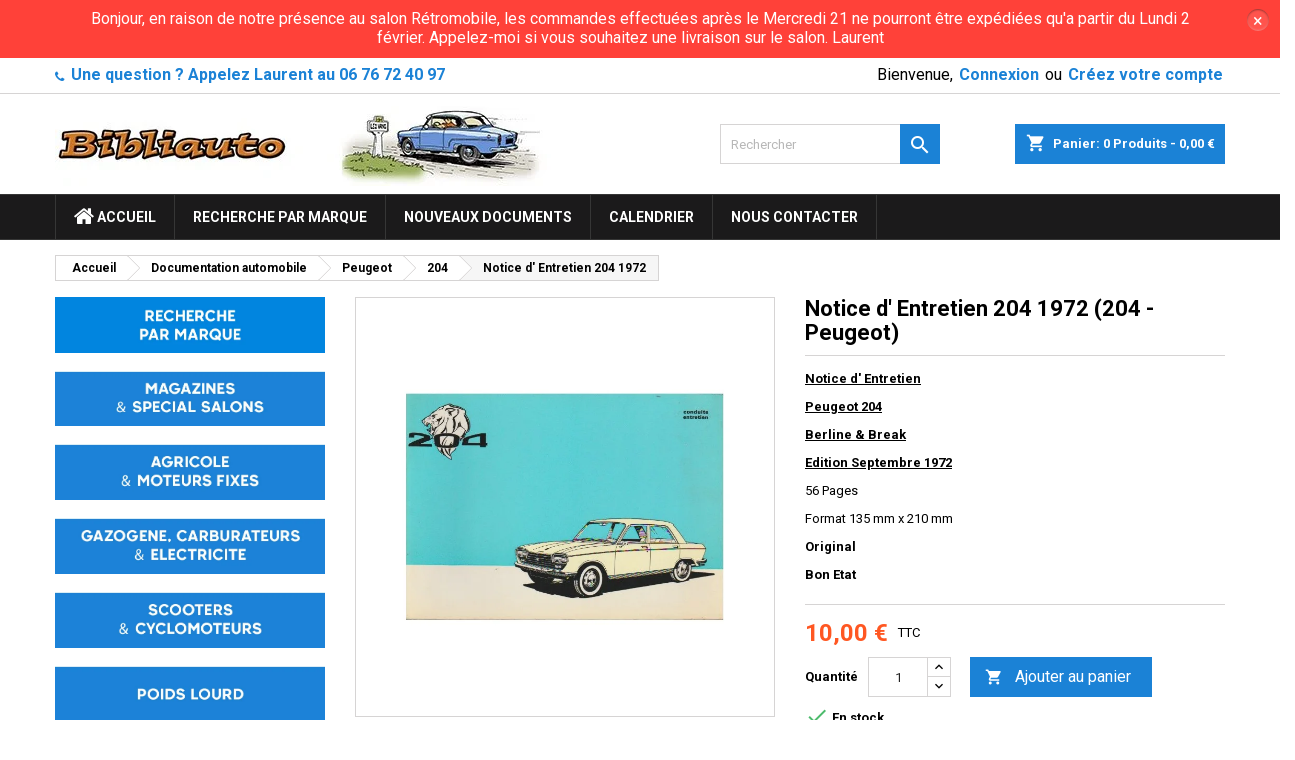

--- FILE ---
content_type: text/html; charset=utf-8
request_url: https://www.bibliauto.fr/204-/657-notice-d-entretien-204-1972.html
body_size: 26952
content:
<!doctype html>
<html lang="fr">

  <head>
    
      
  <meta charset="utf-8">


  <meta http-equiv="x-ua-compatible" content="ie=edge">



  <link rel="canonical" href="https://www.bibliauto.fr/204-/657-notice-d-entretien-204-1972.html">

  <title>Notice d&#039; Entretien 204  1972  204 / 304  de  Peugeot</title>
  <meta name="description" content="Découvrez notre document automobile en stock &quot;Notice d&#039; Entretien 204  1972 &quot; pour Peugeot 204 / 304">
  <meta name="keywords" content="">
    


  <meta name="viewport" content="width=device-width, initial-scale=1">



  <link rel="icon" type="image/vnd.microsoft.icon" href="/img/favicon.ico?1588794718">
  <link rel="shortcut icon" type="image/x-icon" href="/img/favicon.ico?1588794718">



    <link rel="stylesheet" href="/modules/ps_checkout/views/css/payments.css?version=4.4.0" type="text/css" media="all">
  <link rel="stylesheet" href="https://www.bibliauto.fr/themes/AngarTheme/assets/cache/theme-cb188f191.css" type="text/css" media="all">


<link rel="stylesheet" href="https://fonts.googleapis.com/css?family=Roboto:400,700&amp;subset=latin,latin-ext" type="text/css" media="all" />


  

  <script type="text/javascript">
        var MONDIALRELAY_ADDRESS_OPC = false;
        var MONDIALRELAY_AJAX_CHECKOUT_URL = "https:\/\/www.bibliauto.fr\/module\/mondialrelay\/ajaxCheckout";
        var MONDIALRELAY_CARRIER_METHODS = [];
        var MONDIALRELAY_COUNTRY_ISO = "";
        var MONDIALRELAY_DISPLAY_MAP = false;
        var MONDIALRELAY_ENSEIGNE = "CC21LPED";
        var MONDIALRELAY_LANG_ISO = "fr-FR";
        var MONDIALRELAY_NATIVE_RELAY_CARRIERS_IDS = [];
        var MONDIALRELAY_NO_SELECTION_ERROR = "Veuillez s\u00e9lectionner un Point Relais.";
        var MONDIALRELAY_POSTCODE = "";
        var MONDIALRELAY_SAVE_RELAY_ERROR = "Une erreur inconnue s'est produite; votre Point Relais s\u00e9lectionn\u00e9 n'a pas pu \u00eatre enregistr\u00e9.";
        var MONDIALRELAY_SELECTED_RELAY_IDENTIFIER = null;
        var MONDIALRELAY_SELECTED_RELAY_INFOS = [];
        var contact_url = "https:\/\/www.bibliauto.fr\/modules\/customshippingrate\/sendtostore_ajax.php";
        var customer_email = null;
        var customshippingrate_carrier_id = 48;
        var customshippingrate_customer_label = "N\u00b0 de client";
        var customshippingrate_message = "S&#039;il vous pla&icirc;t fournir un devis pour l&#039;exp&eacute;dition";
        var customshippingrate_send_error = "D&eacute;sol&eacute;, une erreur s&#039;est produite lors de l&#039;envoi du message.";
        var customshippingrate_send_success = "Merci, nous vous recontacterons dans les meilleurs d&eacute;lais avec les frais de port pour votre commande.";
        var customshippingrate_token = "8f4e7e93861c4cbe59c268f3727fef09eaef9977";
        var id_address_delivery = 0;
        var id_cart = 0;
        var id_contact = "2";
        var id_customer = 0;
        var prestashop = {"cart":{"products":[],"totals":{"total":{"type":"total","label":"Total","amount":0,"value":"0,00\u00a0\u20ac"},"total_including_tax":{"type":"total","label":"Total TTC","amount":0,"value":"0,00\u00a0\u20ac"},"total_excluding_tax":{"type":"total","label":"Total HT :","amount":0,"value":"0,00\u00a0\u20ac"}},"subtotals":{"products":{"type":"products","label":"Sous-total","amount":0,"value":"0,00\u00a0\u20ac"},"discounts":null,"shipping":{"type":"shipping","label":"Livraison","amount":0,"value":"gratuit"},"tax":null},"products_count":0,"summary_string":"0 articles","vouchers":{"allowed":1,"added":[]},"discounts":[],"minimalPurchase":0,"minimalPurchaseRequired":""},"currency":{"name":"Euro","iso_code":"EUR","iso_code_num":"978","sign":"\u20ac"},"customer":{"lastname":null,"firstname":null,"email":null,"birthday":null,"newsletter":null,"newsletter_date_add":null,"optin":null,"website":null,"company":null,"siret":null,"ape":null,"is_logged":false,"gender":{"type":null,"name":null},"addresses":[]},"language":{"name":"Fran\u00e7ais (French)","iso_code":"fr","locale":"fr-FR","language_code":"fr","is_rtl":"0","date_format_lite":"d\/m\/Y","date_format_full":"d\/m\/Y H:i:s","id":1},"page":{"title":"","canonical":null,"meta":{"title":"Notice d' Entretien 204  1972  204 \/ 304  de  Peugeot","description":"D\u00e9couvrez notre document automobile en stock \"Notice d' Entretien 204  1972 \" pour Peugeot 204 \/ 304","keywords":"","robots":"index"},"page_name":"product","body_classes":{"lang-fr":true,"lang-rtl":false,"country-FR":true,"currency-EUR":true,"layout-left-column":true,"page-product":true,"tax-display-enabled":true,"product-id-657":true,"product-Notice d' Entretien 204  1972":true,"product-id-category-435":true,"product-id-manufacturer-0":true,"product-id-supplier-0":true,"product-available-for-order":true},"admin_notifications":[]},"shop":{"name":"Bibliauto","logo":"\/img\/bibliauto-logo-1587674169.jpg","stores_icon":"\/img\/logo_stores.png","favicon":"\/img\/favicon.ico"},"urls":{"base_url":"https:\/\/www.bibliauto.fr\/","current_url":"https:\/\/www.bibliauto.fr\/204-\/657-notice-d-entretien-204-1972.html","shop_domain_url":"https:\/\/www.bibliauto.fr","img_ps_url":"https:\/\/www.bibliauto.fr\/img\/","img_cat_url":"https:\/\/www.bibliauto.fr\/img\/c\/","img_lang_url":"https:\/\/www.bibliauto.fr\/img\/l\/","img_prod_url":"https:\/\/www.bibliauto.fr\/img\/p\/","img_manu_url":"https:\/\/www.bibliauto.fr\/img\/m\/","img_sup_url":"https:\/\/www.bibliauto.fr\/img\/su\/","img_ship_url":"https:\/\/www.bibliauto.fr\/img\/s\/","img_store_url":"https:\/\/www.bibliauto.fr\/img\/st\/","img_col_url":"https:\/\/www.bibliauto.fr\/img\/co\/","img_url":"https:\/\/www.bibliauto.fr\/themes\/AngarTheme\/assets\/img\/","css_url":"https:\/\/www.bibliauto.fr\/themes\/AngarTheme\/assets\/css\/","js_url":"https:\/\/www.bibliauto.fr\/themes\/AngarTheme\/assets\/js\/","pic_url":"https:\/\/www.bibliauto.fr\/upload\/","pages":{"address":"https:\/\/www.bibliauto.fr\/adresse","addresses":"https:\/\/www.bibliauto.fr\/adresses","authentication":"https:\/\/www.bibliauto.fr\/connexion","cart":"https:\/\/www.bibliauto.fr\/panier","category":"https:\/\/www.bibliauto.fr\/index.php?controller=category","cms":"https:\/\/www.bibliauto.fr\/index.php?controller=cms","contact":"https:\/\/www.bibliauto.fr\/nous-contacter","discount":"https:\/\/www.bibliauto.fr\/reduction","guest_tracking":"https:\/\/www.bibliauto.fr\/suivi-commande-invite","history":"https:\/\/www.bibliauto.fr\/historique-commandes","identity":"https:\/\/www.bibliauto.fr\/identite","index":"https:\/\/www.bibliauto.fr\/","my_account":"https:\/\/www.bibliauto.fr\/mon-compte","order_confirmation":"https:\/\/www.bibliauto.fr\/confirmation-commande","order_detail":"https:\/\/www.bibliauto.fr\/index.php?controller=order-detail","order_follow":"https:\/\/www.bibliauto.fr\/suivi-commande","order":"https:\/\/www.bibliauto.fr\/commande","order_return":"https:\/\/www.bibliauto.fr\/index.php?controller=order-return","order_slip":"https:\/\/www.bibliauto.fr\/avoirs","pagenotfound":"https:\/\/www.bibliauto.fr\/page-introuvable","password":"https:\/\/www.bibliauto.fr\/recuperation-mot-de-passe","pdf_invoice":"https:\/\/www.bibliauto.fr\/index.php?controller=pdf-invoice","pdf_order_return":"https:\/\/www.bibliauto.fr\/index.php?controller=pdf-order-return","pdf_order_slip":"https:\/\/www.bibliauto.fr\/index.php?controller=pdf-order-slip","prices_drop":"https:\/\/www.bibliauto.fr\/promotions","product":"https:\/\/www.bibliauto.fr\/index.php?controller=product","search":"https:\/\/www.bibliauto.fr\/recherche","sitemap":"https:\/\/www.bibliauto.fr\/sitemap","stores":"https:\/\/www.bibliauto.fr\/magasins","supplier":"https:\/\/www.bibliauto.fr\/fournisseur","register":"https:\/\/www.bibliauto.fr\/connexion?create_account=1","order_login":"https:\/\/www.bibliauto.fr\/commande?login=1"},"alternative_langs":{"fr":"https:\/\/www.bibliauto.fr\/204-\/657-notice-d-entretien-204-1972.html"},"theme_assets":"\/themes\/AngarTheme\/assets\/","actions":{"logout":"https:\/\/www.bibliauto.fr\/?mylogout="},"no_picture_image":{"bySize":{"small_default":{"url":"https:\/\/www.bibliauto.fr\/img\/p\/fr-default-small_default.jpg","width":98,"height":98},"cart_default":{"url":"https:\/\/www.bibliauto.fr\/img\/p\/fr-default-cart_default.jpg","width":125,"height":125},"home_default":{"url":"https:\/\/www.bibliauto.fr\/img\/p\/fr-default-home_default.jpg","width":259,"height":259},"medium_default":{"url":"https:\/\/www.bibliauto.fr\/img\/p\/fr-default-medium_default.jpg","width":452,"height":452},"large_default":{"url":"https:\/\/www.bibliauto.fr\/img\/p\/fr-default-large_default.jpg","width":800,"height":800}},"small":{"url":"https:\/\/www.bibliauto.fr\/img\/p\/fr-default-small_default.jpg","width":98,"height":98},"medium":{"url":"https:\/\/www.bibliauto.fr\/img\/p\/fr-default-home_default.jpg","width":259,"height":259},"large":{"url":"https:\/\/www.bibliauto.fr\/img\/p\/fr-default-large_default.jpg","width":800,"height":800},"legend":""}},"configuration":{"display_taxes_label":true,"display_prices_tax_incl":true,"is_catalog":false,"show_prices":true,"opt_in":{"partner":false},"quantity_discount":{"type":"discount","label":"Remise"},"voucher_enabled":1,"return_enabled":0},"field_required":[],"breadcrumb":{"links":[{"title":"Accueil","url":"https:\/\/www.bibliauto.fr\/"},{"title":"Documentation automobile","url":"https:\/\/www.bibliauto.fr\/15-documentation-automobile"},{"title":"Peugeot","url":"https:\/\/www.bibliauto.fr\/66-documents-manuels-Peugeot"},{"title":"204","url":"https:\/\/www.bibliauto.fr\/435-204-"},{"title":"Notice d' Entretien 204  1972","url":"https:\/\/www.bibliauto.fr\/204-\/657-notice-d-entretien-204-1972.html"}],"count":5},"link":{"protocol_link":"https:\/\/","protocol_content":"https:\/\/"},"time":1768666962,"static_token":"c64ba3d3651c7e0e5bfe6ad3834ae19f","token":"9dafc27c5df6cee18a3039f85e68e7e3"};
        var ps_checkout3dsEnabled = true;
        var ps_checkoutApplePayUrl = "https:\/\/www.bibliauto.fr\/module\/ps_checkout\/applepay";
        var ps_checkoutAutoRenderDisabled = false;
        var ps_checkoutCancelUrl = "https:\/\/www.bibliauto.fr\/module\/ps_checkout\/cancel";
        var ps_checkoutCardBrands = ["MASTERCARD","VISA","AMEX","CB_NATIONALE"];
        var ps_checkoutCardFundingSourceImg = "\/modules\/ps_checkout\/views\/img\/payment-cards.png";
        var ps_checkoutCardLogos = {"AMEX":"\/modules\/ps_checkout\/views\/img\/amex.svg","CB_NATIONALE":"\/modules\/ps_checkout\/views\/img\/cb.svg","DINERS":"\/modules\/ps_checkout\/views\/img\/diners.svg","DISCOVER":"\/modules\/ps_checkout\/views\/img\/discover.svg","JCB":"\/modules\/ps_checkout\/views\/img\/jcb.svg","MAESTRO":"\/modules\/ps_checkout\/views\/img\/maestro.svg","MASTERCARD":"\/modules\/ps_checkout\/views\/img\/mastercard.svg","UNIONPAY":"\/modules\/ps_checkout\/views\/img\/unionpay.svg","VISA":"\/modules\/ps_checkout\/views\/img\/visa.svg"};
        var ps_checkoutCartProductCount = 0;
        var ps_checkoutCheckUrl = "https:\/\/www.bibliauto.fr\/module\/ps_checkout\/check";
        var ps_checkoutCheckoutTranslations = {"checkout.go.back.link.title":"Retourner au tunnel de commande","checkout.go.back.label":"Tunnel de commande","checkout.card.payment":"Paiement par carte","checkout.page.heading":"R\u00e9sum\u00e9 de commande","checkout.cart.empty":"Votre panier d'achat est vide.","checkout.page.subheading.card":"Carte","checkout.page.subheading.paypal":"PayPal","checkout.payment.by.card":"Vous avez choisi de payer par carte.","checkout.payment.by.paypal":"Vous avez choisi de payer par PayPal.","checkout.order.summary":"Voici un r\u00e9sum\u00e9 de votre commande :","checkout.order.amount.total":"Le montant total de votre panier est de","checkout.order.included.tax":"(TTC)","checkout.order.confirm.label":"Veuillez finaliser votre commande en cliquant sur &quot;Je valide ma commande&quot;","paypal.hosted-fields.label.card-name":"Nom du titulaire de la carte","paypal.hosted-fields.placeholder.card-name":"Nom du titulaire de la carte","paypal.hosted-fields.label.card-number":"Num\u00e9ro de carte","paypal.hosted-fields.placeholder.card-number":"Num\u00e9ro de carte","paypal.hosted-fields.label.expiration-date":"Date d'expiration","paypal.hosted-fields.placeholder.expiration-date":"MM\/YY","paypal.hosted-fields.label.cvv":"Code de s\u00e9curit\u00e9","paypal.hosted-fields.placeholder.cvv":"XXX","payment-method-logos.title":"Paiement 100% s\u00e9curis\u00e9","express-button.cart.separator":"ou","express-button.checkout.express-checkout":"Achat rapide","error.paypal-sdk":"No PayPal Javascript SDK Instance","error.google-pay-sdk":"No Google Pay Javascript SDK Instance","error.google-pay.transaction-info":"An error occurred fetching Google Pay transaction info","error.apple-pay-sdk":"No Apple Pay Javascript SDK Instance","error.apple-pay.payment-request":"An error occurred fetching Apple Pay payment request","checkout.payment.others.link.label":"Autres moyens de paiement","checkout.payment.others.confirm.button.label":"Je valide ma commande","checkout.form.error.label":"Une erreur s'est produite lors du paiement. Veuillez r\u00e9essayer ou contacter le support.","loader-component.label.header":"Merci pour votre achat !","loader-component.label.body":"Veuillez patienter, nous traitons votre paiement","loader-component.label.body.longer":"This is taking longer than expected. Please wait...","error.paypal-sdk.contingency.cancel":"Authentification du titulaire de carte annul\u00e9e, veuillez choisir un autre moyen de paiement ou essayez de nouveau.","error.paypal-sdk.contingency.error":"Une erreur est survenue lors de l'authentification du titulaire de la carte, veuillez choisir un autre moyen de paiement ou essayez de nouveau.","error.paypal-sdk.contingency.failure":"Echec de l'authentification du titulaire de la carte, veuillez choisir un autre moyen de paiement ou essayez de nouveau.","error.paypal-sdk.contingency.unknown":"L'identit\u00e9 du titulaire de la carte n'a pas pu \u00eatre v\u00e9rifi\u00e9e, veuillez choisir un autre moyen de paiement ou essayez de nouveau.","ok":"Ok","cancel":"Annuler","checkout.payment.token.delete.modal.header":"Voulez-vous supprimer cette m\u00e9thode de paiement ?","checkout.payment.token.delete.modal.content":"Cette m\u00e9thode de paiement sera supprim\u00e9e de votre compte :","checkout.payment.token.delete.modal.confirm-button":"Supprimer cette m\u00e9thode de paiement","checkout.payment.loader.processing-request":"Veuillez patienter, nous traitons votre demande...","APPLE_PAY_MERCHANT_SESSION_VALIDATION_ERROR":"Nous ne pouvons pas traiter votre paiement Apple Pay pour le moment. Cela peut \u00eatre d\u00fb \u00e0 un probl\u00e8me de v\u00e9rification de la configuration du paiement pour ce site. Veuillez r\u00e9essayer plus tard ou choisir un autre moyen de paiement.","APPROVE_APPLE_PAY_VALIDATION_ERROR":"Nous avons rencontr\u00e9 un probl\u00e8me lors du traitement de votre paiement Apple Pay. Veuillez v\u00e9rifier les d\u00e9tails de votre commande et r\u00e9essayer, ou utiliser un autre moyen de paiement."};
        var ps_checkoutCheckoutUrl = "https:\/\/www.bibliauto.fr\/commande";
        var ps_checkoutConfirmUrl = "https:\/\/www.bibliauto.fr\/confirmation-commande";
        var ps_checkoutCreateUrl = "https:\/\/www.bibliauto.fr\/module\/ps_checkout\/create";
        var ps_checkoutCspNonce = "";
        var ps_checkoutCustomMarks = {"google_pay":"\/modules\/ps_checkout\/views\/img\/google_pay.svg","apple_pay":"\/modules\/ps_checkout\/views\/img\/apple_pay.svg"};
        var ps_checkoutExpressCheckoutCartEnabled = false;
        var ps_checkoutExpressCheckoutOrderEnabled = false;
        var ps_checkoutExpressCheckoutProductEnabled = false;
        var ps_checkoutExpressCheckoutSelected = false;
        var ps_checkoutExpressCheckoutUrl = "https:\/\/www.bibliauto.fr\/module\/ps_checkout\/ExpressCheckout";
        var ps_checkoutFundingSource = "paypal";
        var ps_checkoutFundingSourcesSorted = ["card","paypal","bancontact","eps","giropay","ideal","p24","blik","google_pay","apple_pay"];
        var ps_checkoutGooglePayUrl = "https:\/\/www.bibliauto.fr\/module\/ps_checkout\/googlepay";
        var ps_checkoutHostedFieldsContingencies = "SCA_WHEN_REQUIRED";
        var ps_checkoutHostedFieldsEnabled = true;
        var ps_checkoutHostedFieldsSelected = false;
        var ps_checkoutIconsPath = "\/modules\/ps_checkout\/views\/img\/icons\/";
        var ps_checkoutLanguageIsoCode = "fr";
        var ps_checkoutLoaderImage = "\/modules\/ps_checkout\/views\/img\/loader.svg";
        var ps_checkoutPartnerAttributionId = "PrestaShop_Cart_PSXO_PSDownload";
        var ps_checkoutPayLaterCartPageButtonEnabled = false;
        var ps_checkoutPayLaterCategoryPageBannerEnabled = false;
        var ps_checkoutPayLaterHomePageBannerEnabled = false;
        var ps_checkoutPayLaterOrderPageBannerEnabled = false;
        var ps_checkoutPayLaterOrderPageButtonEnabled = false;
        var ps_checkoutPayLaterOrderPageMessageEnabled = false;
        var ps_checkoutPayLaterProductPageBannerEnabled = false;
        var ps_checkoutPayLaterProductPageButtonEnabled = false;
        var ps_checkoutPayLaterProductPageMessageEnabled = false;
        var ps_checkoutPayPalButtonConfiguration = {"color":"white","shape":"rect","label":"pay"};
        var ps_checkoutPayPalEnvironment = "LIVE";
        var ps_checkoutPayPalOrderId = "";
        var ps_checkoutPayPalSdkConfig = {"clientId":"AXjYFXWyb4xJCErTUDiFkzL0Ulnn-bMm4fal4G-1nQXQ1ZQxp06fOuE7naKUXGkq2TZpYSiI9xXbs4eo","merchantId":"TVE4985X3AADQ","currency":"EUR","intent":"capture","commit":"false","vault":"false","integrationDate":"2022-14-06","dataPartnerAttributionId":"PrestaShop_Cart_PSXO_PSDownload","dataCspNonce":"","dataEnable3ds":"true","disableFunding":"mybank,paylater","components":"marks,funding-eligibility,googlepay,applepay"};
        var ps_checkoutPayWithTranslations = {"card":"Payer par CB - 100% s\u00e9curis\u00e9","paypal":"Payer avec Paypal","bancontact":"Payer par Bancontact","eps":"Payer par EPS","giropay":"Payer par Giropay","ideal":"Payer par iDEAL","p24":"Payer par Przelewy24","blik":"Payer par BLIK","google_pay":"Payer par Google Pay","apple_pay":"Payer par Apple Pay"};
        var ps_checkoutPaymentMethodLogosTitleImg = "\/modules\/ps_checkout\/views\/img\/lock_checkout.svg";
        var ps_checkoutPaymentUrl = "https:\/\/www.bibliauto.fr\/module\/ps_checkout\/payment";
        var ps_checkoutRenderPaymentMethodLogos = true;
        var ps_checkoutValidateUrl = "https:\/\/www.bibliauto.fr\/module\/ps_checkout\/validate";
        var ps_checkoutVaultUrl = "https:\/\/www.bibliauto.fr\/module\/ps_checkout\/vault";
        var ps_checkoutVersion = "4.4.0";
        var psr_icon_color = "#F19D76";
      </script>



  
<style>
body {
background-color: #ffffff;
font-family: "Roboto", Arial, Helvetica, sans-serif;
}

.products .product-miniature .product-title {
height: 49px;
}

.products .product-miniature .product-title a {
font-size: 14px;
line-height: 16px;
}

#content-wrapper .products .product-miniature .product-desc {
height: 52px;
}

@media (min-width: 991px) {
#home_categories ul li .cat-container {
min-height: 0px;
}
}

@media (min-width: 768px) {
a#_desktop_logo {
padding-top: 12px;
padding-bottom: 3px;
}
}

nav.header-nav {
background: #ffffff;
}

nav.header-nav,
.header_sep2 #contact-link span.shop-phone,
.header_sep2 #contact-link span.shop-phone.shop-tel,
.header_sep2 #contact-link span.shop-phone:last-child,
.header_sep2 .lang_currency_top,
.header_sep2 .lang_currency_top:last-child,
.header_sep2 #_desktop_currency_selector,
.header_sep2 #_desktop_language_selector,
.header_sep2 #_desktop_user_info {
border-color: #d6d4d4;
}

#contact-link,
#contact-link a,
.lang_currency_top span.lang_currency_text,
.lang_currency_top .dropdown i.expand-more,
nav.header-nav .user-info span,
nav.header-nav .user-info a.logout,
#languages-block-top div.current,
nav.header-nav a{
color: #000000;
}

#contact-link span.shop-phone strong,
#contact-link span.shop-phone strong a,
.lang_currency_top span.expand-more,
nav.header-nav .user-info a.account {
color: #1b82d6;
}

#contact-link span.shop-phone i {
color: #1b82d6;
}

.header-top {
background: #ffffff;
}

div#search_widget form button[type=submit] {
background: #1b82d6;
color: #ffffff;
}

div#search_widget form button[type=submit]:hover {
background: #1b82d6;
color: #ffffff;
}


#header div#_desktop_cart .blockcart .header {
background: #1b82d6;
}

#header div#_desktop_cart .blockcart .header a.cart_link {
color: #ffffff;
}


#homepage-slider .bx-wrapper .bx-pager.bx-default-pager a:hover,
#homepage-slider .bx-wrapper .bx-pager.bx-default-pager a.active{
background: #1b82d6;
}

div#rwd_menu {
background: #1b1a1b;
}

div#rwd_menu,
div#rwd_menu a {
color: #ffffff;
}

div#rwd_menu,
div#rwd_menu .rwd_menu_item,
div#rwd_menu .rwd_menu_item:first-child {
border-color: #363636;
}

div#rwd_menu .rwd_menu_item:hover,
div#rwd_menu .rwd_menu_item:focus,
div#rwd_menu .rwd_menu_item a:hover,
div#rwd_menu .rwd_menu_item a:focus {
color: #ffffff;
background: #1b82d6;
}

#mobile_top_menu_wrapper2 .top-menu li a:hover,
.rwd_menu_open ul.user_info li a:hover {
background: #1b82d6;
color: #ffffff;
}

#_desktop_top_menu{
background: #1b1a1b;
}

#_desktop_top_menu,
#_desktop_top_menu > ul > li,
.menu_sep1 #_desktop_top_menu > ul > li,
.menu_sep1 #_desktop_top_menu > ul > li:last-child,
.menu_sep2 #_desktop_top_menu,
.menu_sep2 #_desktop_top_menu > ul > li,
.menu_sep2 #_desktop_top_menu > ul > li:last-child,
.menu_sep3 #_desktop_top_menu,
.menu_sep4 #_desktop_top_menu,
.menu_sep5 #_desktop_top_menu,
.menu_sep6 #_desktop_top_menu {
border-color: #363636;
}

#_desktop_top_menu > ul > li > a {
color: #ffffff;
}

#_desktop_top_menu > ul > li:hover > a {
color: #ffffff;
background: #1b82d6;
}

.submenu1 #_desktop_top_menu .popover.sub-menu ul.top-menu li a:hover {
background: #1b82d6;
color: #ffffff;
}

#home_categories .homecat_title span {
border-color: #1b82d6;
}

#home_categories ul li .homecat_name span {
background: #1b82d6;
}

#home_categories ul li a.view_more {
background: #1b82d6;
color: #ffffff;
border-color: #1b82d6;
}

#home_categories ul li a.view_more:hover {
background: #1b1a1b;
color: #ffffff;
border-color: #1b1a1b;
}

.columns .text-uppercase a,
.columns .text-uppercase span,
.columns div#_desktop_cart .cart_index_title a,
#home_man_product .catprod_title a span {
border-color: #1b82d6;
}

#index .tabs ul.nav-tabs li.nav-item a.active,
#index .tabs ul.nav-tabs li.nav-item a:hover,
.index_title a,
.index_title span {
border-color: #1b82d6;
}

a.product-flags-plist span.product-flag.new,
#home_cat_product a.product-flags-plist span.product-flag.new,
#product #content .product-flags li,
#product #content .product-flags .product-flag.new {
background: #1b82d6;
}

.products .product-miniature .product-title a,
#home_cat_product ul li .right-block .name_block a {
color: #000000;
}

.products .product-miniature span.price,
#home_cat_product ul li .product-price-and-shipping .price,
.ui-widget .search_right span.search_price {
color: #ff5722;
}

.button-container .add-to-cart:hover,
#subcart .cart-buttons .viewcart:hover {
background: #282828;
color: #ffffff;
border-color: #282828;
}

.button-container .add-to-cart,
.button-container .add-to-cart:disabled,
#subcart .cart-buttons .viewcart {
background: #1b82d6;
color: #ffffff;
border-color: #1b82d6;
}

#home_cat_product .catprod_title span {
border-color: #1b82d6;
}

#home_man .man_title span {
border-color: #1b82d6;
}

div#angarinfo_block .icon_cms {
color: #1b82d6;
}

.footer-container {
background: #1b1a1b;
}

.footer-container,
.footer-container .h3,
.footer-container .links .title,
.row.social_footer {
border-color: #363636;
}

.footer-container .h3 span,
.footer-container .h3 a,
.footer-container .links .title span.h3,
.footer-container .links .title a.h3 {
border-color: #1b82d6;
}

.footer-container,
.footer-container .h3,
.footer-container .links .title .h3,
.footer-container a,
.footer-container li a,
.footer-container .links ul>li a {
color: #ffffff;
}

.block_newsletter .btn-newsletter {
background: #1b82d6;
color: #ffffff;
}

.block_newsletter .btn-newsletter:hover {
background: #1b82d6;
color: #ffffff;
}

.footer-container .bottom-footer {
background: #1b1a1b;
border-color: #363636;
color: #ffffff;
}

.product-prices .current-price span.price {
color: #ff5722;
}

.product-add-to-cart button.btn.add-to-cart:hover {
background: #282828;
color: #ffffff;
border-color: #282828;
}

.product-add-to-cart button.btn.add-to-cart,
.product-add-to-cart button.btn.add-to-cart:disabled {
background: #1b82d6;
color: #ffffff;
border-color: #1b82d6;
}

#product .tabs ul.nav-tabs li.nav-item a.active,
#product .tabs ul.nav-tabs li.nav-item a:hover,
#product .index_title span,
.page-product-heading span,
body #product-comments-list-header .comments-nb {
border-color: #1b82d6;
}

.btn-primary:hover {
background: #3aa04c;
color: #ffffff;
border-color: #196f28;
}

.btn-primary,
.btn-primary.disabled,
.btn-primary:disabled,
.btn-primary.disabled:hover {
background: #43b754;
color: #ffffff;
border-color: #399a49;
}

.btn-secondary:hover {
background: #eeeeee;
color: #000000;
border-color: #d8d8d8;
}

.btn-secondary,
.btn-secondary.disabled,
.btn-secondary:disabled,
.btn-secondary.disabled:hover {
background: #f6f6f6;
color: #000000;
border-color: #d8d8d8;
}

.form-control:focus, .input-group.focus {
border-color: #dbdbdb;;
outline-color: #dbdbdb;;
}

body .pagination .page-list .current a,
body .pagination .page-list a:hover,
body .pagination .page-list .current a.disabled,
body .pagination .page-list .current a.disabled:hover {
color: #1b82d6;
}

.page-my-account #content .links a:hover i {
color: #1b82d6;
}

#scroll_top {
background: #1b82d6;
color: #ffffff;
}

#scroll_top:hover,
#scroll_top:focus {
background: #1b1a1b;
color: #ffffff;
}

</style><style type="text/css">
	#announcement-banner, .banner {
	background: #ff4139 !important;
	color:;
	}
	.announcement-link  {
		background: ;
		color: ;
	}
	
	.announcement-link:hover {
		background: ;
		color: ;
	}
		.countdown-container .countdown-heading {
	color: ;
	}
		.countdown-container .countdown-value {
		background: ;
		color: ;
	}
	.coupon-text, .coupon-code {
		color: ;
	}
</style>


<div id="announcement-banner">
	<div class="row">
		<div class="container">
			<div class="simple col-sm-12 col-md-12">
				<div class="announcement">
										<span class="announcement-text">
						Bonjour, en raison de notre présence au salon Rétromobile, les commandes effectuées après le Mercredi 21 ne pourront être expédiées qu&#039;a partir du Lundi 2 février. Appelez-moi si vous souhaitez une livraison sur le salon. Laurent 
					</span>
														</div>
			</div>
		</div>
	</div>
	<div class="alert-close">×</div>
</div>

<script type="text/javascript">
		jQuery(document).ready(function() {
	var myDate = new Date();
	myDate.setDate(myDate.getDate() + 2);
	jQuery("#countdown").countdown(myDate, function (event) {
	jQuery(this).html(
	event.strftime(
	'<div class="timer-wrapper"><div class="time">%D</div><span class="text">days</span></div><div class="timer-wrapper"><div class="time">%H</div><span class="text">hrs</span></div><div class="timer-wrapper"><div class="time">%M</div><span class="text">mins</span></div><div class="timer-wrapper"><div class="time">%S</div><span class="text">sec</span></div>'
	)
	);
		});
});
</script>

<script type="text/javascript">
	(window.gaDevIds=window.gaDevIds||[]).push('d6YPbH');
	(function(i,s,o,g,r,a,m){i['GoogleAnalyticsObject']=r;i[r]=i[r]||function(){
	(i[r].q=i[r].q||[]).push(arguments)},i[r].l=1*new Date();a=s.createElement(o),
	m=s.getElementsByTagName(o)[0];a.async=1;a.src=g;m.parentNode.insertBefore(a,m)
	})(window,document,'script','https://www.google-analytics.com/analytics.js','ga');

            ga('create', 'UA-16847795-1', 'auto');
                        ga('send', 'pageview');
    
    ga('require', 'ec');
</script>





    
  <meta property="og:type" content="product">
  <meta property="og:url" content="https://www.bibliauto.fr/204-/657-notice-d-entretien-204-1972.html">
  <meta property="og:title" content="Notice d&#039; Entretien 204  1972  204 / 304  de  Peugeot">
  <meta property="og:site_name" content="Bibliauto">
  <meta property="og:description" content="Découvrez notre document automobile en stock &quot;Notice d&#039; Entretien 204  1972 &quot; pour Peugeot 204 / 304">
  <meta property="og:image" content="https://www.bibliauto.fr/15048-large_default/notice-d-entretien-204-1972.jpg">
    <meta property="product:pretax_price:amount" content="10">
  <meta property="product:pretax_price:currency" content="EUR">
  <meta property="product:price:amount" content="10">
  <meta property="product:price:currency" content="EUR">
      <meta property="product:weight:value" content="0.400000">
  <meta property="product:weight:units" content="kg">
  
  </head>

  <body id="product" class="lang-fr country-fr currency-eur layout-left-column page-product tax-display-enabled product-id-657 product-notice-d-entretien-204-1972 product-id-category-435 product-id-manufacturer-0 product-id-supplier-0 product-available-for-order  ps_175
	no_bg #ffffff bg_attatchment_fixed bg_position_tl bg_repeat_xy bg_size_initial slider_position_column slider_controls_black banners_top2 banners_top_tablets2 banners_top_phones1 banners_bottom2 banners_bottom_tablets2 banners_bottom_phones1 submenu1 pl_1col_qty_4 pl_2col_qty_4 pl_3col_qty_3 pl_1col_qty_bigtablets_4 pl_2col_qty_bigtablets_3 pl_3col_qty_bigtablets_2 pl_1col_qty_tablets_3 pl_1col_qty_phones_1 home_tabs2 pl_border_type2 49 14 16 pl_button_icon_no pl_button_qty1 pl_desc_yes pl_reviews_hide_text pl_availability_yes  hide_reference_yes hide_reassurance_no product_tabs1    menu_sep2 header_sep1 slider_boxed feat_cat_style2 feat_cat5 feat_cat_bigtablets2 feat_cat_tablets2 feat_cat_phones0 all_products_no pl_colors_yes newsletter_info_no stickycart_yes stickymenu_yes homeicon_no pl_man_yes product_hide_man_yes  pl_ref_yes  mainfont_Roboto bg_white standard_carusele not_logged ">

    
      
    

    <main>
      
              

      <header id="header">
        
          


  <div class="header-banner">
    
  </div>



  <nav class="header-nav">
    <div class="container">
      <div class="row">
          <div class="col-md-12 col-xs-12">
            <div id="_desktop_contact_link">
  <div id="contact-link">

			<span class="shop-phone contact_link">
			<a href="https://www.bibliauto.fr/nous-contacter">Contact</a>
		</span>
	
			<span class="shop-phone shop-tel">
			<i class="fa fa-phone"></i>
			<!--<span class="shop-phone_text">Téléphone:</span>-->
			<strong>Une question ? Appelez Laurent au 06 76 72 40 97</strong>
		</span>
	
	
  </div>
</div>


            <div id="_desktop_user_info">
  <div class="user-info">


	<ul class="user_info hidden-md-up">

		
			<li><a href="https://www.bibliauto.fr/mon-compte" title="Identifiez-vous" rel="nofollow">Connexion</a></li>
			<li><a href="https://www.bibliauto.fr/connexion?create_account=1" title="Identifiez-vous" rel="nofollow">Créez votre compte</a></li>

		
	</ul>


	<div class="hidden-sm-down">
		<span class="welcome">Bienvenue,</span>
					<a class="account" href="https://www.bibliauto.fr/mon-compte" title="Identifiez-vous" rel="nofollow">Connexion</a>

			<span class="or">ou</span>

			<a class="account" href="https://www.bibliauto.fr/connexion?create_account=1" title="Identifiez-vous" rel="nofollow">Créez votre compte</a>
			</div>


  </div>
</div>
          </div>
      </div>
    </div>
  </nav>



  <div class="header-top">
    <div class="container">
	  <div class="row">
		<a href="https://www.bibliauto.fr/" class="col-md-4 hidden-sm-down2" id="_desktop_logo">
			<img class="logo img-responsive" src="/img/bibliauto-logo-1587674169.jpg" alt="Bibliauto">
		</a>
		
<div id="_desktop_cart">

	<div class="cart_top">

		<div class="blockcart cart-preview inactive" data-refresh-url="//www.bibliauto.fr/module/ps_shoppingcart/ajax">
			<div class="header">
			
				<div class="cart_index_title">
					<a class="cart_link" rel="nofollow" href="//www.bibliauto.fr/panier?action=show">
						<i class="material-icons shopping-cart">shopping_cart</i>
						<span class="hidden-sm-down cart_title">Panier:</span>
						<span class="cart-products-count">
							0<span> Produits - 0,00 €</span>
						</span>
					</a>
				</div>


				<div id="subcart">

					<ul class="cart_products">

											<li>Il n'y a plus d'articles dans votre panier</li>
					
										</ul>

					<ul class="cart-subtotals">

				
						<li>
							<span class="text">Livraison</span>
							<span class="value">gratuit</span>
							<span class="clearfix"></span>
						</li>

						<li>
							<span class="text">Total</span>
							<span class="value">0,00 €</span>
							<span class="clearfix"></span>
						</li>

					</ul>

					<div class="cart-buttons">
						<a class="btn btn-primary viewcart" href="//www.bibliauto.fr/panier?action=show">Commander <i class="material-icons">&#xE315;</i></a>
											</div>

				</div>

			</div>
		</div>

	</div>

</div>


<!-- Block search module TOP -->
<div id="_desktop_search_widget" class="col-lg-4 col-md-4 col-sm-12 search-widget hidden-sm-down ">
	<div id="search_widget" data-search-controller-url="//www.bibliauto.fr/recherche">
		<form method="get" action="//www.bibliauto.fr/recherche">
			<input type="hidden" name="controller" value="search">
			<input type="text" name="s" value="" placeholder="Rechercher" aria-label="Rechercher">
			<button type="submit">
				<i class="material-icons search">&#xE8B6;</i>
				<span class="hidden-xl-down">Rechercher</span>
			</button>
		</form>
	</div>
</div>
<!-- /Block search module TOP -->

		<div class="clearfix"></div>
	  </div>
    </div>

	<div id="rwd_menu" class="hidden-md-up">
		<div class="container">
			<div id="menu-icon2" class="rwd_menu_item"><i class="material-icons d-inline">&#xE5D2;</i></div>
			<div id="search-icon" class="rwd_menu_item"><i class="material-icons search">&#xE8B6;</i></div>
			<div id="user-icon" class="rwd_menu_item"><i class="material-icons logged">&#xE7FF;</i></div>
			<div id="_mobile_cart" class="rwd_menu_item"></div>
		</div>
		<div class="clearfix"></div>
	</div>

	<div class="container">
		<div id="mobile_top_menu_wrapper2" class="rwd_menu_open hidden-md-up" style="display:none;">
			<div class="js-top-menu mobile" id="_mobile_top_menu"></div>
		</div>

		<div id="mobile_search_wrapper" class="rwd_menu_open hidden-md-up" style="display:none;">
			<div id="_mobile_search_widget"></div>
		</div>

		<div id="mobile_user_wrapper" class="rwd_menu_open hidden-md-up" style="display:none;">
			<div id="_mobile_user_info"></div>
		</div>
	</div>
  </div>
  

<div class="menu js-top-menu position-static hidden-sm-down" id="_desktop_top_menu">
    
          <ul class="top-menu container" id="top-menu" data-depth="0">

					<li class="home_icon"><a href="https://www.bibliauto.fr/"><i class="icon-home"></i>  ACCUEIL<span>Accueil</span></a></li>
		
                    <li class="link" id="lnk-recherche-par-marque">
                          <a
                class="dropdown-item"
                href="https://www.bibliauto.fr/15-documentation-automobile" data-depth="0"
                              >
                                Recherche par marque
              </a>
                          </li>
                    <li class="link" id="lnk-nouveaux-documents">
                          <a
                class="dropdown-item"
                href="https://www.bibliauto.fr/nouveaux-produits" data-depth="0"
                              >
                                Nouveaux documents
              </a>
                          </li>
                    <li class="cms-page" id="cms-page-6">
                          <a
                class="dropdown-item"
                href="https://www.bibliauto.fr/article/6-calendrier" data-depth="0"
                              >
                                Calendrier
              </a>
                          </li>
                    <li class="link" id="lnk-nous-contacter">
                          <a
                class="dropdown-item"
                href="https://www.bibliauto.fr/nous-contacter" data-depth="0"
                              >
                                Nous contacter
              </a>
                          </li>
              </ul>
    
    <div class="clearfix"></div>
</div>


        
      </header>

      
        
<aside id="notifications">
  <div class="container">
    
    
    
      </div>
</aside>
      

            
      <section id="wrapper">
        
        <div class="container">
			
			
			<div class="row">
			  
				<nav data-depth="5" class="breadcrumb hidden-sm-down">
  <ol itemscope itemtype="http://schema.org/BreadcrumbList">
          
        <li itemprop="itemListElement" itemscope itemtype="http://schema.org/ListItem">
          <a itemprop="item" href="https://www.bibliauto.fr/">
            <span itemprop="name">Accueil</span>
          </a>
          <meta itemprop="position" content="1">
        </li>
      
          
        <li itemprop="itemListElement" itemscope itemtype="http://schema.org/ListItem">
          <a itemprop="item" href="https://www.bibliauto.fr/15-documentation-automobile">
            <span itemprop="name">Documentation automobile</span>
          </a>
          <meta itemprop="position" content="2">
        </li>
      
          
        <li itemprop="itemListElement" itemscope itemtype="http://schema.org/ListItem">
          <a itemprop="item" href="https://www.bibliauto.fr/66-documents-manuels-Peugeot">
            <span itemprop="name">Peugeot</span>
          </a>
          <meta itemprop="position" content="3">
        </li>
      
          
        <li itemprop="itemListElement" itemscope itemtype="http://schema.org/ListItem">
          <a itemprop="item" href="https://www.bibliauto.fr/435-204-">
            <span itemprop="name">204</span>
          </a>
          <meta itemprop="position" content="4">
        </li>
      
          
        <li itemprop="itemListElement" itemscope itemtype="http://schema.org/ListItem">
          <a itemprop="item" href="https://www.bibliauto.fr/204-/657-notice-d-entretien-204-1972.html">
            <span itemprop="name">Notice d&#039; Entretien 204  1972</span>
          </a>
          <meta itemprop="position" content="5">
        </li>
      
      </ol>
</nav>
			  

			  
				<div id="left-column" class="columns col-xs-12 col-sm-4 col-md-3">
				  				  
<div id="angarbanners_left" class="angarbanners">
	<ul class="clearfix row">
	


	<li class="block">

		<p class="h6 text-uppercase "><span>Catégories</span></p>
		
		<div class="block_content">
			
				
									<div class="itemhtml_desc"><a href="/15-documentation-automobile"><img src="/imgs/menu1.jpg" alt="doc%20auto.png" /></a><br /><img src="/imgs/spacer.jpg" alt="spacer.jpg" /><br /><a href="/10-magazines-et-special-salon"><img src="/imgs/menu2.jpg" alt="doc%20auto.png" /></a><br /><img src="/imgs/spacer.jpg" alt="spacer.jpg" /><br /><a href="/11-agricole-et-moteurs-fixes"><img src="/imgs/menu3.jpg" alt="doc%20auto.png" /></a><br /><img src="/imgs/spacer.jpg" alt="spacer.jpg" /><br /><a href="/12-moteurs-gazogene-carburateurs-et-electricite"><img src="/imgs/menu4.jpg" alt="doc%20auto.png" /></a><br /><img src="/imgs/spacer.jpg" alt="spacer.jpg" /><br /><a href="/13-scooters-cyclos-motos"><img src="/imgs/menu5.jpg" alt="doc%20auto.png" /></a><br /><img src="/imgs/spacer.jpg" alt="spacer.jpg" /><br /><a href="/14-poids-lourd"><img src="/imgs/menu6.jpg" alt="doc%20auto.png" /></a><br /><img src="/imgs/spacer.jpg" alt="spacer.jpg" /><br /><img src="/imgs/spacer.jpg" alt="spacer.jpg" /><br /><img src="/imgs/paiementsecurise.jpg" alt="doc%20auto.png" /><br /> </div>
				
					</div>

	</li>



		</ul>
</div>


				  					
				  				</div>
			  

			  
   
     
     <div id="content-wrapper" class="left-column col-xs-12 col-sm-8 col-md-9">
         
    
    

  <section id="main" itemscope itemtype="https://schema.org/Product">
    <meta itemprop="url" content="https://www.bibliauto.fr/204-/657-notice-d-entretien-204-1972.html">

    <div class="row product_container">
      <div class="col-md-6 product_left">
        
          <section class="page-content" id="content">
            
              
               <ul class="product-flags">
				                                  </ul>
              

              
                

<div class="images-container">
  
    <div class="product-cover">
	  	  	    <img class="js-qv-product-cover" src="https://www.bibliauto.fr/15048-large_default/notice-d-entretien-204-1972.jpg" alt="" title="" style="width:100%;" itemprop="image">
	        <div class="layer hidden-sm-down" data-toggle="modal" data-target="#product-modal">
        <i class="material-icons zoom-in">&#xE8FF;</i>
      </div>
    </div>
  

  
    <div id="thumb_box" class="js-qv-mask mask thumb_left ">
      <ul class="product-images js-qv-product-images">
                  <li class="thumb-container">
            <img
              class="thumb js-thumb  selected "
              data-image-medium-src="https://www.bibliauto.fr/15048-medium_default/notice-d-entretien-204-1972.jpg"
              data-image-large-src="https://www.bibliauto.fr/15048-large_default/notice-d-entretien-204-1972.jpg"
              src="https://www.bibliauto.fr/15048-home_default/notice-d-entretien-204-1972.jpg"
              alt=""
              title=""
              width="100"
              itemprop="image"
            >
          </li>
              </ul>
    </div>
  
</div>

              
              <div class="scroll-box-arrows hide_arrow">
                <i class="material-icons left">&#xE314;</i>
                <i class="material-icons right">&#xE315;</i>
              </div>

            
          </section>
        
        </div>
        <div class="col-md-6 product_right">
			          
            
              <h1 class="product_name" itemprop="name">Notice d&#039; Entretien 204  1972 (204 - Peugeot)</h1>
            
          

          
            	<div class="product-reference_top product-reference">
	  <label class="label">Référence </label>
	  <span>ne204-1</span>
	</div>
          

		  		  
		  		  

          <div class="product-information">
            
			              <div id="product-description-short-657" class="product_desc" itemprop="description"><p><strong><span style="text-decoration: underline;">Notice d' Entretien</span></strong></p>
<p><strong><span style="text-decoration: underline;">Peugeot 204</span></strong></p>
<p><strong><span style="text-decoration: underline;">Berline &amp; Break</span></strong></p>
<p><strong><span style="text-decoration: underline;">Edition&nbsp;Septembre&nbsp;1972</span>&nbsp;</strong></p>
<p>56&nbsp;Pages</p>
<p>Format&nbsp;135 mm x&nbsp;210 mm</p>
<p><strong>Original </strong></p>
<p><strong>Bon Etat</strong></p></div>
			            

            
            <div class="product-actions">
              
                <form action="https://www.bibliauto.fr/panier" method="post" id="add-to-cart-or-refresh">
                  <input type="hidden" name="token" value="c64ba3d3651c7e0e5bfe6ad3834ae19f">
                  <input type="hidden" name="id_product" value="657" id="product_page_product_id">
                  <input type="hidden" name="id_customization" value="0" id="product_customization_id">

                  
                    <div class="product-variants">
  </div>
                  

                  
                                      

                  
                    <section class="product-discounts">
  </section>
                  

                  
                    

  <div class="product-prices">
    
          

    
      <div
        class="product-price h5 "
        itemprop="offers"
        itemscope
        itemtype="https://schema.org/Offer"
      >
		<meta itemprop="url" content="https://www.bibliauto.fr/204-/657-notice-d-entretien-204-1972.html">
        <link itemprop="availability" href="https://schema.org/InStock"/>
        <meta itemprop="priceCurrency" content="EUR">

		
        <div class="current-price">
          <span class="price" itemprop="price" content="10">10,00 €</span> 
                  </div>

        
                  
      </div>
    

    
          

    
          

    
          

    

    <div class="tax-shipping-delivery-label">

	  <span class="price_tax_label">
              TTC
      	  </span>

      
      

	                    	
    </div>

	<div class="clearfix"></div> 
  </div>

                  

                  
                    <div class="product-add-to-cart">
      
      <div class="product-quantity clearfix">
        <span class="control-label">Quantité</span>         <div class="qty">
          <input
            type="text"
            name="qty"
            id="quantity_wanted"
            value="1"
            class="input-group"
            min="1"
            aria-label="Quantité"
          >
        </div>

        <div class="add">
          <button
            class="btn btn-primary add-to-cart"
            data-button-action="add-to-cart"
            type="submit"
                      >
            <i class="material-icons shopping-cart">&#xE547;</i>
            Ajouter au panier
          </button>
        </div>
      </div>
    

    
      <span id="product-availability">
                              <i class="material-icons rtl-no-flip product-available">&#xE5CA;</i>
                    En stock
              </span>
    
    
    
      <p class="product-minimal-quantity">
              </p>
    
  </div>
                  

                  
                    <div class="product-additional-info">
  
</div>
                  

                  
                    <input class="product-refresh ps-hidden-by-js" name="refresh" type="submit" value="Rafraîchir">
                  
                </form>
              

            </div>

            
              <div class="blockreassurance_product">
            <div>
            <span class="item-product">
                                                        <img src="/modules/blockreassurance/views/img/img_perso/icons8-protect-48.png">
                                    &nbsp;
            </span>
                          <span class="block-title" style="color:#000000;">Paiement sécurisé</span>
              <p style="color:#000000;">CB, Paypal, chèque, virement</p>
                    </div>
            <div>
            <span class="item-product">
                                                        <img src="/modules/blockreassurance/views/img/img_perso/icons8-delivery-50.png">
                                    &nbsp;
            </span>
                          <span class="block-title" style="color:#000000;">Livraison rapide</span>
              <p style="color:#000000;">Envoi France &amp; Etranger</p>
                    </div>
            <div>
            <span class="item-product">
                                                        <img class="svg invisible" src="/modules/blockreassurance/views/img/img_perso/icons8-thumbs-up-50.png">
                                    &nbsp;
            </span>
                          <span class="block-title" style="color:#000000;">Une histoire de passion</span>
              <p style="color:#000000;">Depuis 2010, nous conseillons nos clients.</p>
                    </div>
        <div class="clearfix"></div>
</div>

            

        </div>
      </div>
    </div>







            
              <div class="tabs">
                <ul class="nav nav-tabs" role="tablist">
                                    <li class="nav-item product_details_tab">
                    <a
                      class="nav-link active"
                      data-toggle="tab"
                      href="#product-details"
                      role="tab"
                      aria-controls="product-details"
                       aria-selected="true">Détails du produit</a>
                  </li>
                                    
								

                </ul>




                <div class="tab-content" id="tab-content">
                 <div class="tab-pane fade in" id="description" role="tabpanel">
                   
					                      <div class="product-description"></div>
                   
                 </div>

                 
                   
<div class="tab-pane fade in active"
     id="product-details"
     data-product="{&quot;id_shop_default&quot;:&quot;1&quot;,&quot;id_manufacturer&quot;:&quot;0&quot;,&quot;id_supplier&quot;:&quot;0&quot;,&quot;reference&quot;:&quot;ne204-1&quot;,&quot;is_virtual&quot;:&quot;0&quot;,&quot;delivery_in_stock&quot;:&quot;&quot;,&quot;delivery_out_stock&quot;:&quot;&quot;,&quot;id_category_default&quot;:&quot;435&quot;,&quot;on_sale&quot;:&quot;0&quot;,&quot;online_only&quot;:&quot;0&quot;,&quot;ecotax&quot;:0,&quot;minimal_quantity&quot;:&quot;1&quot;,&quot;low_stock_threshold&quot;:&quot;0&quot;,&quot;low_stock_alert&quot;:&quot;1&quot;,&quot;price&quot;:&quot;10,00\u00a0\u20ac&quot;,&quot;unity&quot;:&quot;&quot;,&quot;unit_price_ratio&quot;:&quot;0.000000&quot;,&quot;additional_shipping_cost&quot;:&quot;0.00&quot;,&quot;customizable&quot;:&quot;0&quot;,&quot;text_fields&quot;:&quot;0&quot;,&quot;uploadable_files&quot;:&quot;0&quot;,&quot;redirect_type&quot;:&quot;&quot;,&quot;id_type_redirected&quot;:&quot;0&quot;,&quot;available_for_order&quot;:&quot;1&quot;,&quot;available_date&quot;:&quot;0000-00-00&quot;,&quot;show_condition&quot;:&quot;0&quot;,&quot;condition&quot;:&quot;new&quot;,&quot;show_price&quot;:&quot;1&quot;,&quot;indexed&quot;:&quot;1&quot;,&quot;visibility&quot;:&quot;both&quot;,&quot;cache_default_attribute&quot;:&quot;0&quot;,&quot;advanced_stock_management&quot;:&quot;0&quot;,&quot;date_add&quot;:&quot;2020-04-19 16:24:48&quot;,&quot;date_upd&quot;:&quot;2026-01-04 09:47:49&quot;,&quot;pack_stock_type&quot;:&quot;3&quot;,&quot;meta_description&quot;:&quot;D\u00e9couvrez notre document automobile en stock \&quot;Notice d&#039; Entretien 204  1972 \&quot; pour Peugeot 204 \/ 304&quot;,&quot;meta_keywords&quot;:&quot;&quot;,&quot;meta_title&quot;:&quot;Notice d&#039; Entretien 204  1972  204 \/ 304  de  Peugeot&quot;,&quot;link_rewrite&quot;:&quot;notice-d-entretien-204-1972&quot;,&quot;name&quot;:&quot;Notice d&#039; Entretien 204  1972&quot;,&quot;description&quot;:&quot;&quot;,&quot;description_short&quot;:&quot;&lt;p&gt;&lt;strong&gt;&lt;span style=\&quot;text-decoration: underline;\&quot;&gt;Notice d&#039; Entretien&lt;\/span&gt;&lt;\/strong&gt;&lt;\/p&gt;\n&lt;p&gt;&lt;strong&gt;&lt;span style=\&quot;text-decoration: underline;\&quot;&gt;Peugeot 204&lt;\/span&gt;&lt;\/strong&gt;&lt;\/p&gt;\n&lt;p&gt;&lt;strong&gt;&lt;span style=\&quot;text-decoration: underline;\&quot;&gt;Berline &amp;amp; Break&lt;\/span&gt;&lt;\/strong&gt;&lt;\/p&gt;\n&lt;p&gt;&lt;strong&gt;&lt;span style=\&quot;text-decoration: underline;\&quot;&gt;Edition&amp;nbsp;Septembre&amp;nbsp;1972&lt;\/span&gt;&amp;nbsp;&lt;\/strong&gt;&lt;\/p&gt;\n&lt;p&gt;56&amp;nbsp;Pages&lt;\/p&gt;\n&lt;p&gt;Format&amp;nbsp;135 mm x&amp;nbsp;210 mm&lt;\/p&gt;\n&lt;p&gt;&lt;strong&gt;Original &lt;\/strong&gt;&lt;\/p&gt;\n&lt;p&gt;&lt;strong&gt;Bon Etat&lt;\/strong&gt;&lt;\/p&gt;&quot;,&quot;available_now&quot;:&quot;&quot;,&quot;available_later&quot;:&quot;&quot;,&quot;id&quot;:657,&quot;id_product&quot;:657,&quot;out_of_stock&quot;:2,&quot;new&quot;:0,&quot;id_product_attribute&quot;:0,&quot;quantity_wanted&quot;:1,&quot;extraContent&quot;:[],&quot;allow_oosp&quot;:0,&quot;category&quot;:&quot;204-&quot;,&quot;category_name&quot;:&quot;204&quot;,&quot;link&quot;:&quot;https:\/\/www.bibliauto.fr\/204-\/657-notice-d-entretien-204-1972.html&quot;,&quot;attribute_price&quot;:0,&quot;price_tax_exc&quot;:10,&quot;price_without_reduction&quot;:10,&quot;reduction&quot;:0,&quot;specific_prices&quot;:[],&quot;quantity&quot;:1,&quot;quantity_all_versions&quot;:1,&quot;id_image&quot;:&quot;fr-default&quot;,&quot;features&quot;:[],&quot;attachments&quot;:[],&quot;virtual&quot;:0,&quot;pack&quot;:0,&quot;packItems&quot;:[],&quot;nopackprice&quot;:0,&quot;customization_required&quot;:false,&quot;rate&quot;:0,&quot;tax_name&quot;:&quot;&quot;,&quot;ecotax_rate&quot;:0,&quot;unit_price&quot;:&quot;&quot;,&quot;customizations&quot;:{&quot;fields&quot;:[]},&quot;id_customization&quot;:0,&quot;is_customizable&quot;:false,&quot;show_quantities&quot;:false,&quot;quantity_label&quot;:&quot;Article&quot;,&quot;quantity_discounts&quot;:[],&quot;customer_group_discount&quot;:0,&quot;images&quot;:[{&quot;bySize&quot;:{&quot;small_default&quot;:{&quot;url&quot;:&quot;https:\/\/www.bibliauto.fr\/15048-small_default\/notice-d-entretien-204-1972.jpg&quot;,&quot;width&quot;:98,&quot;height&quot;:98},&quot;cart_default&quot;:{&quot;url&quot;:&quot;https:\/\/www.bibliauto.fr\/15048-cart_default\/notice-d-entretien-204-1972.jpg&quot;,&quot;width&quot;:125,&quot;height&quot;:125},&quot;home_default&quot;:{&quot;url&quot;:&quot;https:\/\/www.bibliauto.fr\/15048-home_default\/notice-d-entretien-204-1972.jpg&quot;,&quot;width&quot;:259,&quot;height&quot;:259},&quot;medium_default&quot;:{&quot;url&quot;:&quot;https:\/\/www.bibliauto.fr\/15048-medium_default\/notice-d-entretien-204-1972.jpg&quot;,&quot;width&quot;:452,&quot;height&quot;:452},&quot;large_default&quot;:{&quot;url&quot;:&quot;https:\/\/www.bibliauto.fr\/15048-large_default\/notice-d-entretien-204-1972.jpg&quot;,&quot;width&quot;:800,&quot;height&quot;:800}},&quot;small&quot;:{&quot;url&quot;:&quot;https:\/\/www.bibliauto.fr\/15048-small_default\/notice-d-entretien-204-1972.jpg&quot;,&quot;width&quot;:98,&quot;height&quot;:98},&quot;medium&quot;:{&quot;url&quot;:&quot;https:\/\/www.bibliauto.fr\/15048-home_default\/notice-d-entretien-204-1972.jpg&quot;,&quot;width&quot;:259,&quot;height&quot;:259},&quot;large&quot;:{&quot;url&quot;:&quot;https:\/\/www.bibliauto.fr\/15048-large_default\/notice-d-entretien-204-1972.jpg&quot;,&quot;width&quot;:800,&quot;height&quot;:800},&quot;legend&quot;:&quot;&quot;,&quot;cover&quot;:&quot;1&quot;,&quot;id_image&quot;:&quot;15048&quot;,&quot;position&quot;:&quot;1&quot;,&quot;associatedVariants&quot;:[]}],&quot;cover&quot;:{&quot;bySize&quot;:{&quot;small_default&quot;:{&quot;url&quot;:&quot;https:\/\/www.bibliauto.fr\/15048-small_default\/notice-d-entretien-204-1972.jpg&quot;,&quot;width&quot;:98,&quot;height&quot;:98},&quot;cart_default&quot;:{&quot;url&quot;:&quot;https:\/\/www.bibliauto.fr\/15048-cart_default\/notice-d-entretien-204-1972.jpg&quot;,&quot;width&quot;:125,&quot;height&quot;:125},&quot;home_default&quot;:{&quot;url&quot;:&quot;https:\/\/www.bibliauto.fr\/15048-home_default\/notice-d-entretien-204-1972.jpg&quot;,&quot;width&quot;:259,&quot;height&quot;:259},&quot;medium_default&quot;:{&quot;url&quot;:&quot;https:\/\/www.bibliauto.fr\/15048-medium_default\/notice-d-entretien-204-1972.jpg&quot;,&quot;width&quot;:452,&quot;height&quot;:452},&quot;large_default&quot;:{&quot;url&quot;:&quot;https:\/\/www.bibliauto.fr\/15048-large_default\/notice-d-entretien-204-1972.jpg&quot;,&quot;width&quot;:800,&quot;height&quot;:800}},&quot;small&quot;:{&quot;url&quot;:&quot;https:\/\/www.bibliauto.fr\/15048-small_default\/notice-d-entretien-204-1972.jpg&quot;,&quot;width&quot;:98,&quot;height&quot;:98},&quot;medium&quot;:{&quot;url&quot;:&quot;https:\/\/www.bibliauto.fr\/15048-home_default\/notice-d-entretien-204-1972.jpg&quot;,&quot;width&quot;:259,&quot;height&quot;:259},&quot;large&quot;:{&quot;url&quot;:&quot;https:\/\/www.bibliauto.fr\/15048-large_default\/notice-d-entretien-204-1972.jpg&quot;,&quot;width&quot;:800,&quot;height&quot;:800},&quot;legend&quot;:&quot;&quot;,&quot;cover&quot;:&quot;1&quot;,&quot;id_image&quot;:&quot;15048&quot;,&quot;position&quot;:&quot;1&quot;,&quot;associatedVariants&quot;:[]},&quot;has_discount&quot;:false,&quot;discount_type&quot;:null,&quot;discount_percentage&quot;:null,&quot;discount_percentage_absolute&quot;:null,&quot;discount_amount&quot;:null,&quot;discount_amount_to_display&quot;:null,&quot;price_amount&quot;:10,&quot;unit_price_full&quot;:&quot;&quot;,&quot;show_availability&quot;:true,&quot;availability_date&quot;:null,&quot;availability_message&quot;:&quot;En stock&quot;,&quot;availability&quot;:&quot;available&quot;}"
     role="tabpanel"
  >

  <div class="h5 text-uppercase index_title"><span>Détails du produit</span></div>

  
              <div class="product-reference">
        <label class="label">Référence </label>
        <span itemprop="sku">ne204-1</span>
      </div>
      

  
      

  
      

  
    <div class="product-out-of-stock">
      
    </div>
  

    
      

    
      

    
      

    
  
      

</div>

                 

                 
                                    

                 
				  				  

              </div>  
            </div>
          













    
          

    
      
<section class="page-product-box clearfix">
  <div class="page-product-heading">
	<span>
				  16 autres produits dans la même catégorie :
			</span>

	<div id="next_prodcat" class="slider-btn"></div>
	<div id="prev_prodcat" class="slider-btn"></div>
  </div>

  <div class="products bx_prodcat">
                



	

  <article class="product-miniature js-product-miniature" data-id-product="2324" data-id-product-attribute="0">
    <div class="thumbnail-container">

   

		<div class="product-left">
			<div class="product-image-container">
				
				<a href="https://www.bibliauto.fr/204-/2324-revue-technique-204-1966.html" class="product-flags-plist">
														</a>
				

				
				<a href="https://www.bibliauto.fr/204-/2324-revue-technique-204-1966.html" class="thumbnail product-thumbnail">
												  <img src="https://www.bibliauto.fr/modules/jprestaspeedpack/views/img/lazyloader.svg" alt="Revue Technique 204 1966" data-full-size-image-url="https://www.bibliauto.fr/6935-large_default/revue-technique-204-1966.jpg" data-src="https://www.bibliauto.fr/6935-home_default/revue-technique-204-1966.jpg" class="lazyload" width="259"/>
								</a>
				

											</div>
		</div>

		<div class="product-right">
			<div class="product-description">

				

								<p class="pl_reference">
									Référence: 
					<span><strong>eapeugeot204</strong></span>
								</p>

				<p class="pl_manufacturer">
								</p>

				
				  <h3 class="h3 product-title"><a href="https://www.bibliauto.fr/204-/2324-revue-technique-204-1966.html">Revue Technique 204 1966</a></h3>
				

				

			
		 

    <h4 class="h3 product-title2 categoryrelations">
     
        
    
     
       
     Peugeot  
     
     
    
     
     
     
    
     
       
     204
     
     
     </h4>

				
				

				
				  
				

				
					<p class="product-desc">
						 - Expert Automobile n° 17 
Edition Decembre 1966
Peugeot 204
Mecanique , Electricité &amp;amp; Carrosserie
55 Pages
Bon Etat
Couverture Legerement Usée !!
					</p>
				
			</div>

			<div class="product-bottom">
				
				  					<div class="product-price-and-shipping">
					  

					  <span class="sr-only">Prix</span>
					  <span class="price">12,00 €</span>

					  
					  

					  
					</div>
				  				

								<div class="button-container">
					<form action="https://www.bibliauto.fr/panier" method="post" class="add-to-cart-or-refresh">
					  <input type="hidden" name="token" value="c64ba3d3651c7e0e5bfe6ad3834ae19f">
					  <input type="hidden" name="id_product" value="2324" class="product_page_product_id">
					  <input type="hidden" name="qty" value="1">

																	  <button class="btn add-to-cart" data-button-action="add-to-cart" type="submit" >
							<i class="material-icons shopping-cart"></i>
							Ajouter au panier
						  </button>
																</form>

					<a class="button lnk_view btn" href="https://www.bibliauto.fr/204-/2324-revue-technique-204-1966.html" title="Détails">
						<span>Détails</span>
					</a>
				</div>

				<div class="availability">
				
				  <span class="pl-availability">
										  						<i class="material-icons product-available">&#xE5CA;</i>
					  					  En stock
									  </span>
				
				</div>

				<div class="highlighted-informations no-variants hidden-sm-down">
					
					  					
				</div>
			</div>
		</div>

		<div class="clearfix"></div>

    </div>
  </article>


                



	

  <article class="product-miniature js-product-miniature" data-id-product="2390" data-id-product-attribute="0">
    <div class="thumbnail-container">

   

		<div class="product-left">
			<div class="product-image-container">
				
				<a href="https://www.bibliauto.fr/204-/2390-notice-entretien-204-diesel-1973.html" class="product-flags-plist">
														</a>
				

				
				<a href="https://www.bibliauto.fr/204-/2390-notice-entretien-204-diesel-1973.html" class="thumbnail product-thumbnail">
												  <img src="https://www.bibliauto.fr/modules/jprestaspeedpack/views/img/lazyloader.svg" alt="Notice Entretien 204 Diesel..." data-full-size-image-url="https://www.bibliauto.fr/15044-large_default/notice-entretien-204-diesel-1973.jpg" data-src="https://www.bibliauto.fr/15044-home_default/notice-entretien-204-diesel-1973.jpg" class="lazyload" width="259"/>
								</a>
				

											</div>
		</div>

		<div class="product-right">
			<div class="product-description">

				

								<p class="pl_reference">
									Référence: 
					<span><strong>ne204d1973</strong></span>
								</p>

				<p class="pl_manufacturer">
								</p>

				
				  <h3 class="h3 product-title"><a href="https://www.bibliauto.fr/204-/2390-notice-entretien-204-diesel-1973.html">Notice Entretien 204 Diesel 1973</a></h3>
				

				

			
		 

    <h4 class="h3 product-title2 categoryrelations">
     
        
    
     
       
     Peugeot  
     
     
    
     
     
     
    
     
       
     204
     
     
     </h4>

				
				

				
				  
				

				
					<p class="product-desc">
						 - Additif a la Notice d&#039; Entretien
Peugeot 204 Break
Moteur Diesel Indenor XL4D
Edition Avril 1973
23 Pages
Format 135 mm x 210 mm
Original  
Bon Etat
					</p>
				
			</div>

			<div class="product-bottom">
				
				  					<div class="product-price-and-shipping">
					  

					  <span class="sr-only">Prix</span>
					  <span class="price">5,00 €</span>

					  
					  

					  
					</div>
				  				

								<div class="button-container">
					<form action="https://www.bibliauto.fr/panier" method="post" class="add-to-cart-or-refresh">
					  <input type="hidden" name="token" value="c64ba3d3651c7e0e5bfe6ad3834ae19f">
					  <input type="hidden" name="id_product" value="2390" class="product_page_product_id">
					  <input type="hidden" name="qty" value="1">

																	  <button class="btn add-to-cart" data-button-action="add-to-cart" type="submit" >
							<i class="material-icons shopping-cart"></i>
							Ajouter au panier
						  </button>
																</form>

					<a class="button lnk_view btn" href="https://www.bibliauto.fr/204-/2390-notice-entretien-204-diesel-1973.html" title="Détails">
						<span>Détails</span>
					</a>
				</div>

				<div class="availability">
				
				  <span class="pl-availability">
										  						<i class="material-icons product-available">&#xE5CA;</i>
					  					  En stock
									  </span>
				
				</div>

				<div class="highlighted-informations no-variants hidden-sm-down">
					
					  					
				</div>
			</div>
		</div>

		<div class="clearfix"></div>

    </div>
  </article>


                



	

  <article class="product-miniature js-product-miniature" data-id-product="7632" data-id-product-attribute="0">
    <div class="thumbnail-container">

   

		<div class="product-left">
			<div class="product-image-container">
				
				<a href="https://www.bibliauto.fr/204-/7632-notice-d-entretien-204-1967.html" class="product-flags-plist">
														</a>
				

				
				<a href="https://www.bibliauto.fr/204-/7632-notice-d-entretien-204-1967.html" class="thumbnail product-thumbnail">
												  <img src="https://www.bibliauto.fr/modules/jprestaspeedpack/views/img/lazyloader.svg" alt="Notice d&#039; Entretien 204   1967" data-full-size-image-url="https://www.bibliauto.fr/15042-large_default/notice-d-entretien-204-1967.jpg" data-src="https://www.bibliauto.fr/15042-home_default/notice-d-entretien-204-1967.jpg" class="lazyload" width="259"/>
								</a>
				

											</div>
		</div>

		<div class="product-right">
			<div class="product-description">

				

								<p class="pl_reference">
									Référence: 
					<span><strong>ne2041967</strong></span>
								</p>

				<p class="pl_manufacturer">
								</p>

				
				  <h3 class="h3 product-title"><a href="https://www.bibliauto.fr/204-/7632-notice-d-entretien-204-1967.html">Notice d&#039; Entretien 204   1967</a></h3>
				

				

			
		 

    <h4 class="h3 product-title2 categoryrelations">
     
        
    
     
       
     Peugeot  
     
     
    
     
     
     
    
     
       
     204
     
     
     </h4>

				
				

				
				  
				

				
					<p class="product-desc">
						 - Notice d&#039; Entretien
Peugeot 204
Berline &amp;amp; Break
Edition Janvier 1967
48 Pages
Format 135 mm x 210 mm
Original 
Bon Etat
					</p>
				
			</div>

			<div class="product-bottom">
				
				  					<div class="product-price-and-shipping">
					  

					  <span class="sr-only">Prix</span>
					  <span class="price">10,00 €</span>

					  
					  

					  
					</div>
				  				

								<div class="button-container">
					<form action="https://www.bibliauto.fr/panier" method="post" class="add-to-cart-or-refresh">
					  <input type="hidden" name="token" value="c64ba3d3651c7e0e5bfe6ad3834ae19f">
					  <input type="hidden" name="id_product" value="7632" class="product_page_product_id">
					  <input type="hidden" name="qty" value="1">

																	  <button class="btn add-to-cart" data-button-action="add-to-cart" type="submit" >
							<i class="material-icons shopping-cart"></i>
							Ajouter au panier
						  </button>
																</form>

					<a class="button lnk_view btn" href="https://www.bibliauto.fr/204-/7632-notice-d-entretien-204-1967.html" title="Détails">
						<span>Détails</span>
					</a>
				</div>

				<div class="availability">
				
				  <span class="pl-availability">
										  						<i class="material-icons product-available">&#xE5CA;</i>
					  					  En stock
									  </span>
				
				</div>

				<div class="highlighted-informations no-variants hidden-sm-down">
					
					  					
				</div>
			</div>
		</div>

		<div class="clearfix"></div>

    </div>
  </article>


                



	

  <article class="product-miniature js-product-miniature" data-id-product="4397" data-id-product-attribute="0">
    <div class="thumbnail-container">

   

		<div class="product-left">
			<div class="product-image-container">
				
				<a href="https://www.bibliauto.fr/204-/4397-catalogue-pieces-detachees-204.html" class="product-flags-plist">
														</a>
				

				
				<a href="https://www.bibliauto.fr/204-/4397-catalogue-pieces-detachees-204.html" class="thumbnail product-thumbnail">
												  <img src="https://www.bibliauto.fr/modules/jprestaspeedpack/views/img/lazyloader.svg" alt="Catalogue Pieces Detachées 204" data-full-size-image-url="https://www.bibliauto.fr/6958-large_default/catalogue-pieces-detachees-204.jpg" data-src="https://www.bibliauto.fr/6958-home_default/catalogue-pieces-detachees-204.jpg" class="lazyload" width="259"/>
								</a>
				

											</div>
		</div>

		<div class="product-right">
			<div class="product-description">

				

								<p class="pl_reference">
									Référence: 
					<span><strong>pr204</strong></span>
								</p>

				<p class="pl_manufacturer">
								</p>

				
				  <h3 class="h3 product-title"><a href="https://www.bibliauto.fr/204-/4397-catalogue-pieces-detachees-204.html">Catalogue Pieces Detachées 204</a></h3>
				

				

			
		 

    <h4 class="h3 product-title2 categoryrelations">
     
        
    
     
       
     Peugeot  
     
     
    
     
     
     
    
     
       
     204
     
     
     </h4>

				
				

				
				  
				

				
					<p class="product-desc">
						 - Catalogue des Pieces Detachées
Mecanique , Electricité &amp;amp; Carrosserie
Peugeot 204 : Berline , Break , Coupé &amp;amp; Cabriolet
Moteurs 4 Cyl Essence &amp;amp; Diesel 
Edition 1975
520 Pages
Reproduction

 
					</p>
				
			</div>

			<div class="product-bottom">
				
				  					<div class="product-price-and-shipping">
					  

					  <span class="sr-only">Prix</span>
					  <span class="price">60,00 €</span>

					  
					  

					  
					</div>
				  				

								<div class="button-container">
					<form action="https://www.bibliauto.fr/panier" method="post" class="add-to-cart-or-refresh">
					  <input type="hidden" name="token" value="c64ba3d3651c7e0e5bfe6ad3834ae19f">
					  <input type="hidden" name="id_product" value="4397" class="product_page_product_id">
					  <input type="hidden" name="qty" value="1">

																	  <button class="btn add-to-cart" data-button-action="add-to-cart" type="submit" >
							<i class="material-icons shopping-cart"></i>
							Ajouter au panier
						  </button>
																</form>

					<a class="button lnk_view btn" href="https://www.bibliauto.fr/204-/4397-catalogue-pieces-detachees-204.html" title="Détails">
						<span>Détails</span>
					</a>
				</div>

				<div class="availability">
				
				  <span class="pl-availability">
										  						<i class="material-icons product-available">&#xE5CA;</i>
					  					  En stock
									  </span>
				
				</div>

				<div class="highlighted-informations no-variants hidden-sm-down">
					
					  					
				</div>
			</div>
		</div>

		<div class="clearfix"></div>

    </div>
  </article>


                



	

  <article class="product-miniature js-product-miniature" data-id-product="7292" data-id-product-attribute="0">
    <div class="thumbnail-container">

   

		<div class="product-left">
			<div class="product-image-container">
				
				<a href="https://www.bibliauto.fr/204-/7292-documentation-204-fourgonnette.html" class="product-flags-plist">
														</a>
				

				
				<a href="https://www.bibliauto.fr/204-/7292-documentation-204-fourgonnette.html" class="thumbnail product-thumbnail">
												  <img src="https://www.bibliauto.fr/modules/jprestaspeedpack/views/img/lazyloader.svg" alt="Documentation 204 Fourgonnette" data-full-size-image-url="https://www.bibliauto.fr/6975-large_default/documentation-204-fourgonnette.jpg" data-src="https://www.bibliauto.fr/6975-home_default/documentation-204-fourgonnette.jpg" class="lazyload" width="259"/>
								</a>
				

											</div>
		</div>

		<div class="product-right">
			<div class="product-description">

				

								<p class="pl_reference">
									Référence: 
					<span><strong>204fougonnette</strong></span>
								</p>

				<p class="pl_manufacturer">
								</p>

				
				  <h3 class="h3 product-title"><a href="https://www.bibliauto.fr/204-/7292-documentation-204-fourgonnette.html">Documentation 204 Fourgonnette</a></h3>
				

				

			
		 

    <h4 class="h3 product-title2 categoryrelations">
     
        
    
     
       
     Peugeot  
     
     
    
     
     
     
    
     
       
     204
     
     
     </h4>

				
				

				
				  
				

				
					<p class="product-desc">
						 - Documentation Technique
Peugeot&amp;nbsp;204 Fourgonnette
Caracteristiques&amp;nbsp;&amp;amp; Descriptions Techniques
Edition 09 / 1966
12&amp;nbsp;Pages
Bon Etat
Couverture Legerement Us&amp;eacute;e !!
					</p>
				
			</div>

			<div class="product-bottom">
				
				  					<div class="product-price-and-shipping">
					  

					  <span class="sr-only">Prix</span>
					  <span class="price">5,00 €</span>

					  
					  

					  
					</div>
				  				

								<div class="button-container">
					<form action="https://www.bibliauto.fr/panier" method="post" class="add-to-cart-or-refresh">
					  <input type="hidden" name="token" value="c64ba3d3651c7e0e5bfe6ad3834ae19f">
					  <input type="hidden" name="id_product" value="7292" class="product_page_product_id">
					  <input type="hidden" name="qty" value="1">

																	  <button class="btn add-to-cart" data-button-action="add-to-cart" type="submit" >
							<i class="material-icons shopping-cart"></i>
							Ajouter au panier
						  </button>
																</form>

					<a class="button lnk_view btn" href="https://www.bibliauto.fr/204-/7292-documentation-204-fourgonnette.html" title="Détails">
						<span>Détails</span>
					</a>
				</div>

				<div class="availability">
				
				  <span class="pl-availability">
										  						<i class="material-icons product-available">&#xE5CA;</i>
					  					  En stock
									  </span>
				
				</div>

				<div class="highlighted-informations no-variants hidden-sm-down">
					
					  					
				</div>
			</div>
		</div>

		<div class="clearfix"></div>

    </div>
  </article>


                



	

  <article class="product-miniature js-product-miniature" data-id-product="2401" data-id-product-attribute="0">
    <div class="thumbnail-container">

   

		<div class="product-left">
			<div class="product-image-container">
				
				<a href="https://www.bibliauto.fr/204-/2401-documentation-204-break-diesel.html" class="product-flags-plist">
														</a>
				

				
				<a href="https://www.bibliauto.fr/204-/2401-documentation-204-break-diesel.html" class="thumbnail product-thumbnail">
												  <img src="https://www.bibliauto.fr/modules/jprestaspeedpack/views/img/lazyloader.svg" alt="Documentation 204 Break Diesel" data-full-size-image-url="https://www.bibliauto.fr/6942-large_default/documentation-204-break-diesel.jpg" data-src="https://www.bibliauto.fr/6942-home_default/documentation-204-break-diesel.jpg" class="lazyload" width="259"/>
								</a>
				

											</div>
		</div>

		<div class="product-right">
			<div class="product-description">

				

								<p class="pl_reference">
									Référence: 
					<span><strong>doc204breakd</strong></span>
								</p>

				<p class="pl_manufacturer">
								</p>

				
				  <h3 class="h3 product-title"><a href="https://www.bibliauto.fr/204-/2401-documentation-204-break-diesel.html">Documentation 204 Break Diesel</a></h3>
				

				

			
		 

    <h4 class="h3 product-title2 categoryrelations">
     
        
    
     
       
     Peugeot  
     
     
    
     
     
     
    
     
       
     204
     
     
     </h4>

				
				

				
				  
				

				
					<p class="product-desc">
						 - Documentation Technique
Peugeot&amp;nbsp;204 Break
Moteur Diesel Type XLD
Caracteristiques&amp;nbsp;&amp;amp; Descriptions Techniques
Nombreux Schemas &amp;amp; Photos &amp;nbsp;N/B
Edition 02 / 1968
45&amp;nbsp;Pages
Bon Etat
&amp;nbsp;
					</p>
				
			</div>

			<div class="product-bottom">
				
				  					<div class="product-price-and-shipping">
					  

					  <span class="sr-only">Prix</span>
					  <span class="price">6,00 €</span>

					  
					  

					  
					</div>
				  				

								<div class="button-container">
					<form action="https://www.bibliauto.fr/panier" method="post" class="add-to-cart-or-refresh">
					  <input type="hidden" name="token" value="c64ba3d3651c7e0e5bfe6ad3834ae19f">
					  <input type="hidden" name="id_product" value="2401" class="product_page_product_id">
					  <input type="hidden" name="qty" value="1">

																	  <button class="btn add-to-cart" data-button-action="add-to-cart" type="submit" >
							<i class="material-icons shopping-cart"></i>
							Ajouter au panier
						  </button>
																</form>

					<a class="button lnk_view btn" href="https://www.bibliauto.fr/204-/2401-documentation-204-break-diesel.html" title="Détails">
						<span>Détails</span>
					</a>
				</div>

				<div class="availability">
				
				  <span class="pl-availability">
										  						<i class="material-icons product-available">&#xE5CA;</i>
					  					  En stock
									  </span>
				
				</div>

				<div class="highlighted-informations no-variants hidden-sm-down">
					
					  					
				</div>
			</div>
		</div>

		<div class="clearfix"></div>

    </div>
  </article>


                



	

  <article class="product-miniature js-product-miniature" data-id-product="394" data-id-product-attribute="0">
    <div class="thumbnail-container">

   

		<div class="product-left">
			<div class="product-image-container">
				
				<a href="https://www.bibliauto.fr/204-/394-revue-technique-204-diesel-1973.html" class="product-flags-plist">
														</a>
				

				
				<a href="https://www.bibliauto.fr/204-/394-revue-technique-204-diesel-1973.html" class="thumbnail product-thumbnail">
												  <img src="https://www.bibliauto.fr/modules/jprestaspeedpack/views/img/lazyloader.svg" alt="Revue Technique 204 Diesel 1973" data-full-size-image-url="https://www.bibliauto.fr/6906-large_default/revue-technique-204-diesel-1973.jpg" data-src="https://www.bibliauto.fr/6906-home_default/revue-technique-204-diesel-1973.jpg" class="lazyload" width="259"/>
								</a>
				

											</div>
		</div>

		<div class="product-right">
			<div class="product-description">

				

								<p class="pl_reference">
									Référence: 
					<span><strong>204-2</strong></span>
								</p>

				<p class="pl_manufacturer">
								</p>

				
				  <h3 class="h3 product-title"><a href="https://www.bibliauto.fr/204-/394-revue-technique-204-diesel-1973.html">Revue Technique 204 Diesel 1973</a></h3>
				

				

			
		 

    <h4 class="h3 product-title2 categoryrelations">
     
        
    
     
       
     Peugeot  
     
     
    
     
     
     
    
     
       
     204
     
     
     </h4>

				
				

				
				  
				

				
					<p class="product-desc">
						 - Expert Automobile&amp;nbsp;n&amp;deg;&amp;nbsp;84 
Edition&amp;nbsp;Janvier 1973
Peugeot 204&amp;nbsp;Break Diesel
Mecanique&amp;nbsp;, Electricite &amp;amp; Carrosserie
125&amp;nbsp;Pages
Bon Etat
					</p>
				
			</div>

			<div class="product-bottom">
				
				  					<div class="product-price-and-shipping">
					  

					  <span class="sr-only">Prix</span>
					  <span class="price">10,00 €</span>

					  
					  

					  
					</div>
				  				

								<div class="button-container">
					<form action="https://www.bibliauto.fr/panier" method="post" class="add-to-cart-or-refresh">
					  <input type="hidden" name="token" value="c64ba3d3651c7e0e5bfe6ad3834ae19f">
					  <input type="hidden" name="id_product" value="394" class="product_page_product_id">
					  <input type="hidden" name="qty" value="1">

																	  <button class="btn add-to-cart" data-button-action="add-to-cart" type="submit" >
							<i class="material-icons shopping-cart"></i>
							Ajouter au panier
						  </button>
																</form>

					<a class="button lnk_view btn" href="https://www.bibliauto.fr/204-/394-revue-technique-204-diesel-1973.html" title="Détails">
						<span>Détails</span>
					</a>
				</div>

				<div class="availability">
				
				  <span class="pl-availability">
										  						<i class="material-icons product-available">&#xE5CA;</i>
					  					  En stock
									  </span>
				
				</div>

				<div class="highlighted-informations no-variants hidden-sm-down">
					
					  					
				</div>
			</div>
		</div>

		<div class="clearfix"></div>

    </div>
  </article>


                



	

  <article class="product-miniature js-product-miniature" data-id-product="3497" data-id-product-attribute="0">
    <div class="thumbnail-container">

   

		<div class="product-left">
			<div class="product-image-container">
				
				<a href="https://www.bibliauto.fr/204-/3497-revue-technique-204-1965.html" class="product-flags-plist">
														</a>
				

				
				<a href="https://www.bibliauto.fr/204-/3497-revue-technique-204-1965.html" class="thumbnail product-thumbnail">
												  <img src="https://www.bibliauto.fr/modules/jprestaspeedpack/views/img/lazyloader.svg" alt="Revue Technique 204  1965" data-full-size-image-url="https://www.bibliauto.fr/11362-large_default/revue-technique-204-1965.jpg" data-src="https://www.bibliauto.fr/11362-home_default/revue-technique-204-1965.jpg" class="lazyload" width="259"/>
								</a>
				

											</div>
		</div>

		<div class="product-right">
			<div class="product-description">

				

								<p class="pl_reference">
									Référence: 
					<span><strong>rta2041965</strong></span>
								</p>

				<p class="pl_manufacturer">
								</p>

				
				  <h3 class="h3 product-title"><a href="https://www.bibliauto.fr/204-/3497-revue-technique-204-1965.html">Revue Technique 204  1965</a></h3>
				

				

			
		 

    <h4 class="h3 product-title2 categoryrelations">
     
        
    
     
       
     Peugeot  
     
     
    
     
     
     
    
     
       
     204
     
     
     </h4>

				
				

				
				  
				

				
					<p class="product-desc">
						 - RTA n° 236
Edition Decembre 1965
Peugeot 204
Berline &amp;amp; Break
Mecanique &amp;amp; Electricite
60 Pages
Bon Etat
Couverture Legerement Usée !!
					</p>
				
			</div>

			<div class="product-bottom">
				
				  					<div class="product-price-and-shipping">
					  

					  <span class="sr-only">Prix</span>
					  <span class="price">10,00 €</span>

					  
					  

					  
					</div>
				  				

								<div class="button-container">
					<form action="https://www.bibliauto.fr/panier" method="post" class="add-to-cart-or-refresh">
					  <input type="hidden" name="token" value="c64ba3d3651c7e0e5bfe6ad3834ae19f">
					  <input type="hidden" name="id_product" value="3497" class="product_page_product_id">
					  <input type="hidden" name="qty" value="1">

																	  <button class="btn add-to-cart" data-button-action="add-to-cart" type="submit" >
							<i class="material-icons shopping-cart"></i>
							Ajouter au panier
						  </button>
																</form>

					<a class="button lnk_view btn" href="https://www.bibliauto.fr/204-/3497-revue-technique-204-1965.html" title="Détails">
						<span>Détails</span>
					</a>
				</div>

				<div class="availability">
				
				  <span class="pl-availability">
										  						<i class="material-icons product-available">&#xE5CA;</i>
					  					  En stock
									  </span>
				
				</div>

				<div class="highlighted-informations no-variants hidden-sm-down">
					
					  					
				</div>
			</div>
		</div>

		<div class="clearfix"></div>

    </div>
  </article>


                



	

  <article class="product-miniature js-product-miniature" data-id-product="11104" data-id-product-attribute="0">
    <div class="thumbnail-container">

   

		<div class="product-left">
			<div class="product-image-container">
				
				<a href="https://www.bibliauto.fr/204-/11104-notice-d-entretien-204-1975.html" class="product-flags-plist">
														</a>
				

				
				<a href="https://www.bibliauto.fr/204-/11104-notice-d-entretien-204-1975.html" class="thumbnail product-thumbnail">
												  <img src="https://www.bibliauto.fr/modules/jprestaspeedpack/views/img/lazyloader.svg" alt="Notice d&#039; Entretien 204  1975" data-full-size-image-url="https://www.bibliauto.fr/15051-large_default/notice-d-entretien-204-1975.jpg" data-src="https://www.bibliauto.fr/15051-home_default/notice-d-entretien-204-1975.jpg" class="lazyload" width="259"/>
								</a>
				

											</div>
		</div>

		<div class="product-right">
			<div class="product-description">

				

								<p class="pl_reference">
									Référence: 
					<span><strong>ne25041975</strong></span>
								</p>

				<p class="pl_manufacturer">
								</p>

				
				  <h3 class="h3 product-title"><a href="https://www.bibliauto.fr/204-/11104-notice-d-entretien-204-1975.html">Notice d&#039; Entretien 204  1975</a></h3>
				

				

			
		 

    <h4 class="h3 product-title2 categoryrelations">
     
        
    
     
       
     Peugeot  
     
     
    
     
     
     
    
     
       
     204
     
     
     </h4>

				
				

				
				  
				

				
					<p class="product-desc">
						 - Notice d&#039; Entretien
Peugeot 204
Berline &amp;amp; Break
Edition Octobre 1975
65 Pages
Format 135 mm x 210 mm
Original 
Bon Etat

					</p>
				
			</div>

			<div class="product-bottom">
				
				  					<div class="product-price-and-shipping">
					  

					  <span class="sr-only">Prix</span>
					  <span class="price">10,00 €</span>

					  
					  

					  
					</div>
				  				

								<div class="button-container">
					<form action="https://www.bibliauto.fr/panier" method="post" class="add-to-cart-or-refresh">
					  <input type="hidden" name="token" value="c64ba3d3651c7e0e5bfe6ad3834ae19f">
					  <input type="hidden" name="id_product" value="11104" class="product_page_product_id">
					  <input type="hidden" name="qty" value="1">

																	  <button class="btn add-to-cart" data-button-action="add-to-cart" type="submit" >
							<i class="material-icons shopping-cart"></i>
							Ajouter au panier
						  </button>
																</form>

					<a class="button lnk_view btn" href="https://www.bibliauto.fr/204-/11104-notice-d-entretien-204-1975.html" title="Détails">
						<span>Détails</span>
					</a>
				</div>

				<div class="availability">
				
				  <span class="pl-availability">
										  						<i class="material-icons product-available">&#xE5CA;</i>
					  					  En stock
									  </span>
				
				</div>

				<div class="highlighted-informations no-variants hidden-sm-down">
					
					  					
				</div>
			</div>
		</div>

		<div class="clearfix"></div>

    </div>
  </article>


                



	

  <article class="product-miniature js-product-miniature" data-id-product="7191" data-id-product-attribute="0">
    <div class="thumbnail-container">

   

		<div class="product-left">
			<div class="product-image-container">
				
				<a href="https://www.bibliauto.fr/204-/7191-revue-carrosserie-204-404-cc.html" class="product-flags-plist">
														</a>
				

				
				<a href="https://www.bibliauto.fr/204-/7191-revue-carrosserie-204-404-cc.html" class="thumbnail product-thumbnail">
												  <img src="https://www.bibliauto.fr/modules/jprestaspeedpack/views/img/lazyloader.svg" alt="Revue Carrosserie 204 &amp; 404 CC" data-full-size-image-url="https://www.bibliauto.fr/13685-large_default/revue-carrosserie-204-404-cc.jpg" data-src="https://www.bibliauto.fr/13685-home_default/revue-carrosserie-204-404-cc.jpg" class="lazyload" width="259"/>
								</a>
				

											</div>
		</div>

		<div class="product-right">
			<div class="product-description">

				

								<p class="pl_reference">
									Référence: 
					<span><strong>rtc204cc</strong></span>
								</p>

				<p class="pl_manufacturer">
								</p>

				
				  <h3 class="h3 product-title"><a href="https://www.bibliauto.fr/204-/7191-revue-carrosserie-204-404-cc.html">Revue Carrosserie 204 &amp; 404 CC</a></h3>
				

				

			
		 

    <h4 class="h3 product-title2 categoryrelations">
     
        
    
     
       
     Peugeot  
     
     
    
     
     
     
    
     
       
     404  
     
     
    
     
       
     204
     
     
     </h4>

				
				

				
				  
				

				
					<p class="product-desc">
						 - Revue Technique Carrosserie
N° 25 C Edition Jan/Fev/Mars 1969
Peugeot 204 CC &amp;amp; 404 CC
Revue Tres Complete
Carrosserie &amp;amp; Garnissage Interieur
Cote du Marbre Célette
Schemas Electrique
20 Pages
Bon Etat
Couverture Legerement Usée !!
					</p>
				
			</div>

			<div class="product-bottom">
				
				  					<div class="product-price-and-shipping">
					  

					  <span class="sr-only">Prix</span>
					  <span class="price">25,00 €</span>

					  
					  

					  
					</div>
				  				

								<div class="button-container">
					<form action="https://www.bibliauto.fr/panier" method="post" class="add-to-cart-or-refresh">
					  <input type="hidden" name="token" value="c64ba3d3651c7e0e5bfe6ad3834ae19f">
					  <input type="hidden" name="id_product" value="7191" class="product_page_product_id">
					  <input type="hidden" name="qty" value="1">

																	  <button class="btn add-to-cart" data-button-action="add-to-cart" type="submit" >
							<i class="material-icons shopping-cart"></i>
							Ajouter au panier
						  </button>
																</form>

					<a class="button lnk_view btn" href="https://www.bibliauto.fr/204-/7191-revue-carrosserie-204-404-cc.html" title="Détails">
						<span>Détails</span>
					</a>
				</div>

				<div class="availability">
				
				  <span class="pl-availability">
										  						<i class="material-icons product-available">&#xE5CA;</i>
					  					  En stock
									  </span>
				
				</div>

				<div class="highlighted-informations no-variants hidden-sm-down">
					
					  					
				</div>
			</div>
		</div>

		<div class="clearfix"></div>

    </div>
  </article>


                



	

  <article class="product-miniature js-product-miniature" data-id-product="659" data-id-product-attribute="0">
    <div class="thumbnail-container">

   

		<div class="product-left">
			<div class="product-image-container">
				
				<a href="https://www.bibliauto.fr/204-/659-notice-d-entretien-204-1974.html" class="product-flags-plist">
														</a>
				

				
				<a href="https://www.bibliauto.fr/204-/659-notice-d-entretien-204-1974.html" class="thumbnail product-thumbnail">
												  <img src="https://www.bibliauto.fr/modules/jprestaspeedpack/views/img/lazyloader.svg" alt="Notice d&#039; Entretien 204  1974" data-full-size-image-url="https://www.bibliauto.fr/15050-large_default/notice-d-entretien-204-1974.jpg" data-src="https://www.bibliauto.fr/15050-home_default/notice-d-entretien-204-1974.jpg" class="lazyload" width="259"/>
								</a>
				

											</div>
		</div>

		<div class="product-right">
			<div class="product-description">

				

								<p class="pl_reference">
									Référence: 
					<span><strong>ne25041974</strong></span>
								</p>

				<p class="pl_manufacturer">
								</p>

				
				  <h3 class="h3 product-title"><a href="https://www.bibliauto.fr/204-/659-notice-d-entretien-204-1974.html">Notice d&#039; Entretien 204  1974</a></h3>
				

				

			
		 

    <h4 class="h3 product-title2 categoryrelations">
     
        
    
     
       
     Peugeot  
     
     
    
     
     
     
    
     
       
     204
     
     
     </h4>

				
				

				
				  
				

				
					<p class="product-desc">
						 - Notice d&#039; Entretien
Peugeot 204
Berline &amp;amp; Break
Edition Avril 1974
56 Pages
Format 135 mm x 210 mm
Original 
Bon Etat
					</p>
				
			</div>

			<div class="product-bottom">
				
				  					<div class="product-price-and-shipping">
					  

					  <span class="sr-only">Prix</span>
					  <span class="price">10,00 €</span>

					  
					  

					  
					</div>
				  				

								<div class="button-container">
					<form action="https://www.bibliauto.fr/panier" method="post" class="add-to-cart-or-refresh">
					  <input type="hidden" name="token" value="c64ba3d3651c7e0e5bfe6ad3834ae19f">
					  <input type="hidden" name="id_product" value="659" class="product_page_product_id">
					  <input type="hidden" name="qty" value="1">

																	  <button class="btn add-to-cart" data-button-action="add-to-cart" type="submit" >
							<i class="material-icons shopping-cart"></i>
							Ajouter au panier
						  </button>
																</form>

					<a class="button lnk_view btn" href="https://www.bibliauto.fr/204-/659-notice-d-entretien-204-1974.html" title="Détails">
						<span>Détails</span>
					</a>
				</div>

				<div class="availability">
				
				  <span class="pl-availability">
										  						<i class="material-icons product-available">&#xE5CA;</i>
					  					  En stock
									  </span>
				
				</div>

				<div class="highlighted-informations no-variants hidden-sm-down">
					
					  					
				</div>
			</div>
		</div>

		<div class="clearfix"></div>

    </div>
  </article>


                



	

  <article class="product-miniature js-product-miniature" data-id-product="3498" data-id-product-attribute="0">
    <div class="thumbnail-container">

   

		<div class="product-left">
			<div class="product-image-container">
				
				<a href="https://www.bibliauto.fr/204-/3498-revue-technique-204-1972.html" class="product-flags-plist">
														</a>
				

				
				<a href="https://www.bibliauto.fr/204-/3498-revue-technique-204-1972.html" class="thumbnail product-thumbnail">
												  <img src="https://www.bibliauto.fr/modules/jprestaspeedpack/views/img/lazyloader.svg" alt="Revue Technique 204 1972" data-full-size-image-url="https://www.bibliauto.fr/11485-large_default/revue-technique-204-1972.jpg" data-src="https://www.bibliauto.fr/11485-home_default/revue-technique-204-1972.jpg" class="lazyload" width="259"/>
								</a>
				

											</div>
		</div>

		<div class="product-right">
			<div class="product-description">

				

								<p class="pl_reference">
									Référence: 
					<span><strong>rta2041972</strong></span>
								</p>

				<p class="pl_manufacturer">
								</p>

				
				  <h3 class="h3 product-title"><a href="https://www.bibliauto.fr/204-/3498-revue-technique-204-1972.html">Revue Technique 204 1972</a></h3>
				

				

			
		 

    <h4 class="h3 product-title2 categoryrelations">
     
        
    
     
       
     Peugeot  
     
     
    
     
     
     
    
     
       
     204
     
     
     </h4>

				
				

				
				  
				

				
					<p class="product-desc">
						 - RTA n° 308  Edition Decembre 1971
Peugeot 204  ( 1965 &amp;gt; 1972 )
Du 1er au Dernier Modele
Cabriolet , Coupé , Berline &amp;amp; Break
Mecanique &amp;amp; Electricité
95 Pages
Bon Etat
Couverture Très Tachée &amp;amp; Usée !!
					</p>
				
			</div>

			<div class="product-bottom">
				
				  					<div class="product-price-and-shipping">
					  

					  <span class="sr-only">Prix</span>
					  <span class="price">15,00 €</span>

					  
					  

					  
					</div>
				  				

								<div class="button-container">
					<form action="https://www.bibliauto.fr/panier" method="post" class="add-to-cart-or-refresh">
					  <input type="hidden" name="token" value="c64ba3d3651c7e0e5bfe6ad3834ae19f">
					  <input type="hidden" name="id_product" value="3498" class="product_page_product_id">
					  <input type="hidden" name="qty" value="1">

																	  <button class="btn add-to-cart" data-button-action="add-to-cart" type="submit" >
							<i class="material-icons shopping-cart"></i>
							Ajouter au panier
						  </button>
																</form>

					<a class="button lnk_view btn" href="https://www.bibliauto.fr/204-/3498-revue-technique-204-1972.html" title="Détails">
						<span>Détails</span>
					</a>
				</div>

				<div class="availability">
				
				  <span class="pl-availability">
										  						<i class="material-icons product-available">&#xE5CA;</i>
					  					  En stock
									  </span>
				
				</div>

				<div class="highlighted-informations no-variants hidden-sm-down">
					
					  					
				</div>
			</div>
		</div>

		<div class="clearfix"></div>

    </div>
  </article>


                



	

  <article class="product-miniature js-product-miniature" data-id-product="2340" data-id-product-attribute="0">
    <div class="thumbnail-container">

   

		<div class="product-left">
			<div class="product-image-container">
				
				<a href="https://www.bibliauto.fr/204-/2340-revue-technique-carrosserie-204.html" class="product-flags-plist">
														</a>
				

				
				<a href="https://www.bibliauto.fr/204-/2340-revue-technique-carrosserie-204.html" class="thumbnail product-thumbnail">
												  <img src="https://www.bibliauto.fr/modules/jprestaspeedpack/views/img/lazyloader.svg" alt="Revue Technique Carrosserie 204" data-full-size-image-url="https://www.bibliauto.fr/6938-large_default/revue-technique-carrosserie-204.jpg" data-src="https://www.bibliauto.fr/6938-home_default/revue-technique-carrosserie-204.jpg" class="lazyload" width="259"/>
								</a>
				

											</div>
		</div>

		<div class="product-right">
			<div class="product-description">

				

								<p class="pl_reference">
									Référence: 
					<span><strong>rtcpeugeot204</strong></span>
								</p>

				<p class="pl_manufacturer">
								</p>

				
				  <h3 class="h3 product-title"><a href="https://www.bibliauto.fr/204-/2340-revue-technique-carrosserie-204.html">Revue Technique Carrosserie 204</a></h3>
				

				

			
		 

    <h4 class="h3 product-title2 categoryrelations">
     
        
    
     
       
     Peugeot  
     
     
    
     
     
     
    
     
       
     204
     
     
     </h4>

				
				

				
				  
				

				
					<p class="product-desc">
						 - Revue Technique Carrosserie
N°14C  Edition Juin 1966
Peugeot 204 
Berline &amp;amp; Break
Revue Tres Complete
Carrosserie &amp;amp; Garnissage Interieur
Cote du Marbre 
45 Pages
Bon Etat
Couverture Legerement Tachée &amp;amp; Usée !!
					</p>
				
			</div>

			<div class="product-bottom">
				
				  					<div class="product-price-and-shipping">
					  

					  <span class="sr-only">Prix</span>
					  <span class="price">15,00 €</span>

					  
					  

					  
					</div>
				  				

								<div class="button-container">
					<form action="https://www.bibliauto.fr/panier" method="post" class="add-to-cart-or-refresh">
					  <input type="hidden" name="token" value="c64ba3d3651c7e0e5bfe6ad3834ae19f">
					  <input type="hidden" name="id_product" value="2340" class="product_page_product_id">
					  <input type="hidden" name="qty" value="1">

																	  <button class="btn add-to-cart" data-button-action="add-to-cart" type="submit" >
							<i class="material-icons shopping-cart"></i>
							Ajouter au panier
						  </button>
																</form>

					<a class="button lnk_view btn" href="https://www.bibliauto.fr/204-/2340-revue-technique-carrosserie-204.html" title="Détails">
						<span>Détails</span>
					</a>
				</div>

				<div class="availability">
				
				  <span class="pl-availability">
										  						<i class="material-icons product-available">&#xE5CA;</i>
					  					  En stock
									  </span>
				
				</div>

				<div class="highlighted-informations no-variants hidden-sm-down">
					
					  					
				</div>
			</div>
		</div>

		<div class="clearfix"></div>

    </div>
  </article>


                



	

  <article class="product-miniature js-product-miniature" data-id-product="7207" data-id-product-attribute="0">
    <div class="thumbnail-container">

   

		<div class="product-left">
			<div class="product-image-container">
				
				<a href="https://www.bibliauto.fr/204-/7207-manuel-atelier-204-304-diesel.html" class="product-flags-plist">
														</a>
				

				
				<a href="https://www.bibliauto.fr/204-/7207-manuel-atelier-204-304-diesel.html" class="thumbnail product-thumbnail">
												  <img src="https://www.bibliauto.fr/modules/jprestaspeedpack/views/img/lazyloader.svg" alt="Manuel Atelier 204/304 Diesel" data-full-size-image-url="https://www.bibliauto.fr/6970-large_default/manuel-atelier-204-304-diesel.jpg" data-src="https://www.bibliauto.fr/6970-home_default/manuel-atelier-204-304-diesel.jpg" class="lazyload" width="259"/>
								</a>
				

											</div>
		</div>

		<div class="product-right">
			<div class="product-description">

				

								<p class="pl_reference">
									Référence: 
					<span><strong>mr204304diesel</strong></span>
								</p>

				<p class="pl_manufacturer">
								</p>

				
				  <h3 class="h3 product-title"><a href="https://www.bibliauto.fr/204-/7207-manuel-atelier-204-304-diesel.html">Manuel Atelier 204/304 Diesel</a></h3>
				

				

			
		 

    <h4 class="h3 product-title2 categoryrelations">
     
        
    
     
       
     Peugeot  
     
     
    
     
     
     
    
     
       
     304  
     
     
    
     
       
     204
     
     
     </h4>

				
				

				
				  
				

				
					<p class="product-desc">
						 - Manuel d&#039; Atelier
Peugeot 204 / Peugeot 304
Moteurs Diesel XLD &amp;amp; XLD4
- Caracteristiques
- Depose / Repose Moteur
- Culasse
- Soupapes
- Cylindres / Pistons
- Arbre a Cames
- Filtre a Air
- Pompe Injection
- Pompe a Huile
142 Pages
Reproduction
					</p>
				
			</div>

			<div class="product-bottom">
				
				  					<div class="product-price-and-shipping">
					  

					  <span class="sr-only">Prix</span>
					  <span class="price">20,00 €</span>

					  
					  

					  
					</div>
				  				

								<div class="button-container">
					<form action="https://www.bibliauto.fr/panier" method="post" class="add-to-cart-or-refresh">
					  <input type="hidden" name="token" value="c64ba3d3651c7e0e5bfe6ad3834ae19f">
					  <input type="hidden" name="id_product" value="7207" class="product_page_product_id">
					  <input type="hidden" name="qty" value="1">

																	  <button class="btn add-to-cart" data-button-action="add-to-cart" type="submit" >
							<i class="material-icons shopping-cart"></i>
							Ajouter au panier
						  </button>
																</form>

					<a class="button lnk_view btn" href="https://www.bibliauto.fr/204-/7207-manuel-atelier-204-304-diesel.html" title="Détails">
						<span>Détails</span>
					</a>
				</div>

				<div class="availability">
				
				  <span class="pl-availability">
										  						<i class="material-icons product-available">&#xE5CA;</i>
					  					  En stock
									  </span>
				
				</div>

				<div class="highlighted-informations no-variants hidden-sm-down">
					
					  					
				</div>
			</div>
		</div>

		<div class="clearfix"></div>

    </div>
  </article>


                



	

  <article class="product-miniature js-product-miniature" data-id-product="3014" data-id-product-attribute="0">
    <div class="thumbnail-container">

   

		<div class="product-left">
			<div class="product-image-container">
				
				<a href="https://www.bibliauto.fr/204-/3014-retroviseur-n-80.html" class="product-flags-plist">
														</a>
				

				
				<a href="https://www.bibliauto.fr/204-/3014-retroviseur-n-80.html" class="thumbnail product-thumbnail">
												  <img src="https://www.bibliauto.fr/modules/jprestaspeedpack/views/img/lazyloader.svg" alt="Retroviseur N° 80" data-full-size-image-url="https://www.bibliauto.fr/6948-large_default/retroviseur-n-80.jpg" data-src="https://www.bibliauto.fr/6948-home_default/retroviseur-n-80.jpg" class="lazyload" width="259"/>
								</a>
				

											</div>
		</div>

		<div class="product-right">
			<div class="product-description">

				

								<p class="pl_reference">
									Référence: 
					<span><strong>retroviseur80</strong></span>
								</p>

				<p class="pl_manufacturer">
								</p>

				
				  <h3 class="h3 product-title"><a href="https://www.bibliauto.fr/204-/3014-retroviseur-n-80.html">Retroviseur N° 80</a></h3>
				

				

			
		 

    <h4 class="h3 product-title2 categoryrelations">
     
        
    
     
       
     Peugeot  
     
     
    
     
     
     
    
     
       
     204  
     
     
    
     
       
     304
     
     
     </h4>

				
				

				
				  
				

				
					<p class="product-desc">
						 - Retroviseur N° 80
Dossier Peugeot 204 / 304 Coupé &amp;amp; Cabriolet
Edition Avril 1995
N° Epuisé !!
Article de 18 Pages
Bon Etat
 
					</p>
				
			</div>

			<div class="product-bottom">
				
				  					<div class="product-price-and-shipping">
					  

					  <span class="sr-only">Prix</span>
					  <span class="price">8,00 €</span>

					  
					  

					  
					</div>
				  				

								<div class="button-container">
					<form action="https://www.bibliauto.fr/panier" method="post" class="add-to-cart-or-refresh">
					  <input type="hidden" name="token" value="c64ba3d3651c7e0e5bfe6ad3834ae19f">
					  <input type="hidden" name="id_product" value="3014" class="product_page_product_id">
					  <input type="hidden" name="qty" value="1">

																	  <button class="btn add-to-cart" data-button-action="add-to-cart" type="submit" >
							<i class="material-icons shopping-cart"></i>
							Ajouter au panier
						  </button>
																</form>

					<a class="button lnk_view btn" href="https://www.bibliauto.fr/204-/3014-retroviseur-n-80.html" title="Détails">
						<span>Détails</span>
					</a>
				</div>

				<div class="availability">
				
				  <span class="pl-availability">
										  						<i class="material-icons product-available">&#xE5CA;</i>
					  					  En stock
									  </span>
				
				</div>

				<div class="highlighted-informations no-variants hidden-sm-down">
					
					  					
				</div>
			</div>
		</div>

		<div class="clearfix"></div>

    </div>
  </article>


                



	

  <article class="product-miniature js-product-miniature" data-id-product="4909" data-id-product-attribute="0">
    <div class="thumbnail-container">

   

		<div class="product-left">
			<div class="product-image-container">
				
				<a href="https://www.bibliauto.fr/204-/4909-revue-technique-204-diesel-1974.html" class="product-flags-plist">
														</a>
				

				
				<a href="https://www.bibliauto.fr/204-/4909-revue-technique-204-diesel-1974.html" class="thumbnail product-thumbnail">
												  <img src="https://www.bibliauto.fr/modules/jprestaspeedpack/views/img/lazyloader.svg" alt="Revue Technique 204 Diesel..." data-full-size-image-url="https://www.bibliauto.fr/12637-large_default/revue-technique-204-diesel-1974.jpg" data-src="https://www.bibliauto.fr/12637-home_default/revue-technique-204-diesel-1974.jpg" class="lazyload" width="259"/>
								</a>
				

											</div>
		</div>

		<div class="product-right">
			<div class="product-description">

				

								<p class="pl_reference">
									Référence: 
					<span><strong>ed204diesel</strong></span>
								</p>

				<p class="pl_manufacturer">
								</p>

				
				  <h3 class="h3 product-title"><a href="https://www.bibliauto.fr/204-/4909-revue-technique-204-diesel-1974.html">Revue Technique 204 Diesel 1974</a></h3>
				

				

			
		 

    <h4 class="h3 product-title2 categoryrelations">
     
        
    
     
       
     Peugeot  
     
     
    
     
     
     
    
     
       
     204
     
     
     </h4>

				
				

				
				  
				

				
					<p class="product-desc">
						 - Etude &amp;amp; Documentation
Reprend la RTA n° 298
Edition 1974
Peugeot 204 Diesel
Berline , Break &amp;amp; Fourgonnette
Mecanique &amp;amp; Electricité
120 Pages
Bon Etat
Couverture Très Tachée &amp;amp; Usée !!
					</p>
				
			</div>

			<div class="product-bottom">
				
				  					<div class="product-price-and-shipping">
					  

					  <span class="sr-only">Prix</span>
					  <span class="price">10,00 €</span>

					  
					  

					  
					</div>
				  				

								<div class="button-container">
					<form action="https://www.bibliauto.fr/panier" method="post" class="add-to-cart-or-refresh">
					  <input type="hidden" name="token" value="c64ba3d3651c7e0e5bfe6ad3834ae19f">
					  <input type="hidden" name="id_product" value="4909" class="product_page_product_id">
					  <input type="hidden" name="qty" value="1">

																	  <button class="btn add-to-cart" data-button-action="add-to-cart" type="submit" >
							<i class="material-icons shopping-cart"></i>
							Ajouter au panier
						  </button>
																</form>

					<a class="button lnk_view btn" href="https://www.bibliauto.fr/204-/4909-revue-technique-204-diesel-1974.html" title="Détails">
						<span>Détails</span>
					</a>
				</div>

				<div class="availability">
				
				  <span class="pl-availability">
										  						<i class="material-icons product-available">&#xE5CA;</i>
					  					  En stock
									  </span>
				
				</div>

				<div class="highlighted-informations no-variants hidden-sm-down">
					
					  					
				</div>
			</div>
		</div>

		<div class="clearfix"></div>

    </div>
  </article>


        </div>
</section>

    

    
      <div class="modal fade js-product-images-modal" id="product-modal">
  <div class="modal-dialog" role="document">
    <div class="modal-content">
      <div class="modal-body">
                <figure>
		  		  			<img class="js-modal-product-cover product-cover-modal" width="800" src="https://www.bibliauto.fr/15048-large_default/notice-d-entretien-204-1972.jpg" alt="" title="" itemprop="image">
		            <figcaption class="image-caption">
          
            <div id="product-description-short" itemprop="description"><p><strong><span style="text-decoration: underline;">Notice d' Entretien</span></strong></p>
<p><strong><span style="text-decoration: underline;">Peugeot 204</span></strong></p>
<p><strong><span style="text-decoration: underline;">Berline &amp; Break</span></strong></p>
<p><strong><span style="text-decoration: underline;">Edition&nbsp;Septembre&nbsp;1972</span>&nbsp;</strong></p>
<p>56&nbsp;Pages</p>
<p>Format&nbsp;135 mm x&nbsp;210 mm</p>
<p><strong>Original </strong></p>
<p><strong>Bon Etat</strong></p></div>          
          </figcaption>
        </figure>
        <aside id="thumbnails" class="thumbnails js-thumbnails text-sm-center">
          
            <div class="js-modal-mask mask nomargin  ">
              <ul class="product-images js-modal-product-images">
                                  <li class="thumb-container">
                    <img data-image-large-src="https://www.bibliauto.fr/15048-large_default/notice-d-entretien-204-1972.jpg" class="thumb js-modal-thumb" src="https://www.bibliauto.fr/15048-home_default/notice-d-entretien-204-1972.jpg" alt="" title="" width="259" itemprop="image">
                  </li>
                              </ul>
            </div>
          
                  </aside>
      </div>
    </div><!-- /.modal-content -->
  </div><!-- /.modal-dialog -->
</div><!-- /.modal -->
    

    
      <footer class="page-footer">
        
          <!-- Footer content -->
        
      </footer>
    
  </section>


    
  </div>



			  
			</div>
        </div>
        

		<div class="container hook_box">
			
			
		</div>

      </section>

      <footer id="footer">
        
          
<div class="container">
  <div class="row">
    
      
    
  </div>
</div>

<div class="footer-container">

  <div class="container">

    <div class="row">
      
        
			<div class="col-md-3 links wrapper">
		  		  <div class="h3 hidden-sm-down"><span>Top marques</span></div>
		  		  <div class="title clearfix hidden-md-up" data-target="#footer_sub_menu_71926" data-toggle="collapse">
			<span class="h3">Top marques</span>
			<span class="float-xs-right">
			  <span class="navbar-toggler collapse-icons">
				<i class="material-icons add">&#xE313;</i>
				<i class="material-icons remove">&#xE316;</i>
			  </span>
			</span>
		  </div>
		  <ul id="footer_sub_menu_71926" class="collapse">
						  <li>
				<a
					id="link-custom-page-documents-renault-1"
					class="custom-page-link"
					href="https://www.bibliauto.fr/68-renault"
					title=""
									>
				  Documents Renault
				</a>
			  </li>
						  <li>
				<a
					id="link-custom-page-documents-citroen-1"
					class="custom-page-link"
					href="https://www.bibliauto.fr/31-citroen"
					title=""
									>
				  Documents Citroen
				</a>
			  </li>
						  <li>
				<a
					id="link-custom-page-documents-peugeot-1"
					class="custom-page-link"
					href="https://www.bibliauto.fr/66-peugeot"
					title=""
									>
				  Documents Peugeot
				</a>
			  </li>
						  <li>
				<a
					id="link-custom-page-documents-mercedes-1"
					class="custom-page-link"
					href="https://www.bibliauto.fr/56-mercedes"
					title=""
									>
				  Documents Mercedes
				</a>
			  </li>
						  <li>
				<a
					id="link-custom-page-documents-alfa-romeo-1"
					class="custom-page-link"
					href="https://www.bibliauto.fr/16-alfa-romeo"
					title=""
									>
				  Documents Alfa Romeo
				</a>
			  </li>
					  </ul>
		</div>
				<div class="col-md-3 links wrapper">
		  		  <div class="h3 hidden-sm-down"><span>Top catégories</span></div>
		  		  <div class="title clearfix hidden-md-up" data-target="#footer_sub_menu_669" data-toggle="collapse">
			<span class="h3">Top catégories</span>
			<span class="float-xs-right">
			  <span class="navbar-toggler collapse-icons">
				<i class="material-icons add">&#xE313;</i>
				<i class="material-icons remove">&#xE316;</i>
			  </span>
			</span>
		  </div>
		  <ul id="footer_sub_menu_669" class="collapse">
						  <li>
				<a
					id="link-product-page-new-products-3"
					class="cms-page-link"
					href="https://www.bibliauto.fr/nouveaux-produits"
					title="Nos nouveaux produits"
									>
				  Nouveaux produits
				</a>
			  </li>
						  <li>
				<a
					id="link-custom-page-magazines-special-salon-3"
					class="custom-page-link"
					href="https://www.bibliauto.fr/10-magazines-et-special-salon"
					title=""
									>
				  Magazines &amp; Spécial salon
				</a>
			  </li>
						  <li>
				<a
					id="link-custom-page-agricole-et-moteurs-fixes-3"
					class="custom-page-link"
					href="https://www.bibliauto.fr/11-agricole-et-moteurs-fixes"
					title=""
									>
				  Agricole et moteurs fixes
				</a>
			  </li>
						  <li>
				<a
					id="link-custom-page-gazogene-carburateurs-et-electricite-3"
					class="custom-page-link"
					href="https://www.bibliauto.fr/12-moteurs-gazogene-carburateurs-et-electricite"
					title=""
									>
				  Gazogène, Carburateurs et Electricité
				</a>
			  </li>
						  <li>
				<a
					id="link-custom-page-scooter-3"
					class="custom-page-link"
					href="https://www.bibliauto.fr/13-scooters-cyclos-motos"
					title=""
									>
				  Scooter
				</a>
			  </li>
					  </ul>
		</div>
				<div class="col-md-3 links wrapper">
		  		  <div class="h3 hidden-sm-down"><span>Notre société</span></div>
		  		  <div class="title clearfix hidden-md-up" data-target="#footer_sub_menu_2168" data-toggle="collapse">
			<span class="h3">Notre société</span>
			<span class="float-xs-right">
			  <span class="navbar-toggler collapse-icons">
				<i class="material-icons add">&#xE313;</i>
				<i class="material-icons remove">&#xE316;</i>
			  </span>
			</span>
		  </div>
		  <ul id="footer_sub_menu_2168" class="collapse">
						  <li>
				<a
					id="link-cms-page-3-2"
					class="cms-page-link"
					href="https://www.bibliauto.fr/article/3-conditions-generales-de-vente"
					title="Nos conditions d&#039;utilisation"
									>
				  Conditions Générales de Vente
				</a>
			  </li>
						  <li>
				<a
					id="link-cms-page-7-2"
					class="cms-page-link"
					href="https://www.bibliauto.fr/article/7-nous-contacter"
					title=""
									>
				  Nous contacter
				</a>
			  </li>
						  <li>
				<a
					id="link-cms-page-8-2"
					class="cms-page-link"
					href="https://www.bibliauto.fr/article/8-mentions-legales"
					title=""
									>
				  Mentions légales
				</a>
			  </li>
						  <li>
				<a
					id="link-cms-page-12-2"
					class="cms-page-link"
					href="https://www.bibliauto.fr/article/12-manuel-d-atelier"
					title="A la recherche de manuel d&#039;atelier pour votre voiture ? Découvrez notre collection !"
									>
				  Manuel d&#039;atelier
				</a>
			  </li>
					  </ul>
		</div>
	<div class="block-contact col-md-3 links wrapper">
  <div class="h3 block-contact-title hidden-sm-down">
    <a class="text-uppercase" href="https://www.bibliauto.fr/nous-contacter" rel="nofollow">
      Contact
    </a>
  </div>
  <div class="title clearfix hidden-md-up" data-target="#footer_contact" data-toggle="collapse">
    <span class="h3">Contact</span>
    <span class="float-xs-right">
      <span class="navbar-toggler collapse-icons">
        <i class="material-icons add">&#xE313;</i>
        <i class="material-icons remove">&#xE316;</i>
      </span>
    </span>
  </div>
  <ul class="account-list collapse" id="footer_contact">
    <li>Bibliauto</li>	<li><p><span id="actu">BP 31<br /> 07140 Les VANS</span></p> </li>	<li>Téléphone: <strong>Une question ? Appelez Laurent au 06 76 72 40 97</strong></li>	  </ul>
</div><a href="javascript:void(0);" id="scroll_top" title="Scroll to Top" style="display: none;"></a>

      
    </div>

    <div class="row social_footer">
      
        
      
    </div>

  </div>

  <div class="bottom-footer">
      
        © Copyright 2026 Bibliauto. All Rights Reserved.
      
  </div>

</div>
        
      </footer>

    </main>

    
        <script type="text/javascript" src="https://www.bibliauto.fr/themes/AngarTheme/assets/cache/bottom-5e0d2c190.js" ></script>
  <script type="text/javascript" src="https://assets.prestashop3.com/ext/checkout-sdk/frontoffice/4.X.X/sdk/ps_checkout-fo-sdk.js" ></script>


    

    
      
    
  </body>

</html>

--- FILE ---
content_type: text/plain
request_url: https://www.google-analytics.com/j/collect?v=1&_v=j102&a=7540174&t=pageview&_s=1&dl=https%3A%2F%2Fwww.bibliauto.fr%2F204-%2F657-notice-d-entretien-204-1972.html&ul=en-us%40posix&dt=Notice%20d%27%20Entretien%20204%201972%20204%20%2F%20304%20de%20Peugeot&sr=1280x720&vp=1280x720&_u=IEBAAEIJAAAAACAAI~&jid=581722790&gjid=1426471919&cid=522565163.1768666964&tid=UA-16847795-1&_gid=2041499119.1768666964&_r=1&_slc=1&did=d6YPbH&z=609958828
body_size: -450
content:
2,cG-TG4BF4J8GR